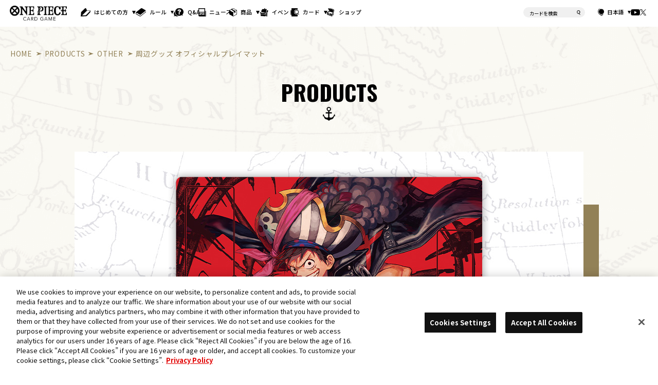

--- FILE ---
content_type: text/html; charset=UTF-8
request_url: https://onepiece-cardgame.com/products/other/playmat001.php
body_size: 40921
content:

<!doctype html>
<html lang="ja">
<head prefix="og: http://ogp.me/ns#">
<script type="text/javascript" src="https://cdn-apac.onetrust.com/consent/c422401a-e93c-429c-b4bb-bea38989526b/OtAutoBlock.js" ></script>
<script src="https://cdn-apac.onetrust.com/scripttemplates/otSDKStub.js"  type="text/javascript" charset="UTF-8" data-domain-script="c422401a-e93c-429c-b4bb-bea38989526b" ></script>
<script type="text/javascript">
function OptanonWrapper() { }
</script>
<!-- Google Tag Manager -->
<script>(function(w,d,s,l,i){w[l]=w[l]||[];w[l].push({'gtm.start':
new Date().getTime(),event:'gtm.js'});var f=d.getElementsByTagName(s)[0],
j=d.createElement(s),dl=l!='dataLayer'?'&l='+l:'';j.async=true;j.src=
'https://www.googletagmanager.com/gtm.js?id='+i+dl;f.parentNode.insertBefore(j,f);
})(window,document,'script','dataLayer','GTM-TCRQH7K');</script>
<!-- End Google Tag Manager -->
  <meta charset="utf-8">
  <title>周辺グッズ オフィシャルプレイマット − PRODUCTS｜ONE PIECEカードゲーム公式サイト｜ワンピース</title>
  <meta http-equiv="X-UA-Compatible" content="IE=edge">
  <meta name="viewport" content="width=device-width,initial-scale=1.0,maximum-scale=1.0">
  <meta name="format-detection" content="telephone=no">
  <meta name="keywords" content="ONE PIECE,ワンピ,ワンピース,ルフィ,ゾロ,ナミ,ウソップ,サンジ,チョッパー,ロビン,フランキー,ブルック,ジンベエ,カードゲーム,麦わら,バンダイ,尾田栄一郎,カードゲーム">
  <meta name="description" content="「ONE PIECE（ワンピース）カードゲーム」公式サイト。最新カード情報、新商品、イベントや大会のお知らせ、ルールやQ&Aなど、ワンピカードの情報満載！カードゲームの“新時代”へ、出航だ！！">
  <meta property="og:type" content="article">
  <meta property="og:title" content="周辺グッズ オフィシャルプレイマット − PRODUCTS｜ONE PIECEカードゲーム公式サイト｜ワンピース">
  <meta property="og:image" content="https://www.onepiece-cardgame.com/ogp.png">
  <meta property="og:url" content="https://www.onepiece-cardgame.com/products/other/playmat001.php">
  <meta property="og:site_name" content="ONE PIECEカードゲーム公式サイト｜ワンピース">
  <meta property="og:description" content="「ONE PIECE（ワンピース）カードゲーム」公式サイト。最新カード情報、新商品、イベントや大会のお知らせ、ルールやQ&Aなど、ワンピカードの情報満載！カードゲームの“新時代”へ、出航だ！！">
  <meta name="twitter:card" content="summary_large_image">
  <meta name="twitter:title" content="周辺グッズ オフィシャルプレイマット − PRODUCTS｜ONE PIECEカードゲーム公式サイト｜ワンピース">
  <meta name="twitter:description" content="「ONE PIECE（ワンピース）カードゲーム」公式サイト。最新カード情報、新商品、イベントや大会のお知らせ、ルールやQ&Aなど、ワンピカードの情報満載！カードゲームの“新時代”へ、出航だ！！">
  <meta name="twitter:image" content="https://www.onepiece-cardgame.com/ogp.png">
  <meta name="theme-color" content="#fff">
  <link rel="shortcut icon" type="image/png" href="https://www.onepiece-cardgame.com/favicon.ico">
  <link rel="apple-touch-icon" href="https://www.onepiece-cardgame.com/webclip.png">
  <link href="https://www.onepiece-cardgame.com/favicon.ico" rel="shortcut icon">
  <link rel="alternate" hreflang="ja" href="https://www.onepiece-cardgame.com/">
  <link rel="alternate" hreflang="zh-Hans" href="https://www.onepiece-cardgame.cn">
  <link rel="alternate" hreflang="zh-HK" href="https://asia-tc.onepiece-cardgame.com/">
  <link rel="alternate" hreflang="zh-TW" href="https://asia-tc.onepiece-cardgame.com/">
  <link rel="alternate" hreflang="th" href="https://asia-th.onepiece-cardgame.com/">
  <link rel="alternate" hreflang="ko" href="https://onepiece-cardgame.kr/">
  <link rel="alternate" hreflang="en-sg" href="https://asia-en.onepiece-cardgame.com/">
  <link rel="alternate" hreflang="en-my" href="https://asia-en.onepiece-cardgame.com/">
  <link rel="alternate" hreflang="en-id" href="https://asia-en.onepiece-cardgame.com/">
  <link rel="alternate" hreflang="en-ph" href="https://asia-en.onepiece-cardgame.com/">
  <link rel="alternate" hreflang="en-us" href="https://en.onepiece-cardgame.com/">
  <link rel="alternate" hreflang="en-aw" href="https://en.onepiece-cardgame.com/">
  <link rel="alternate" hreflang="en-vi" href="https://en.onepiece-cardgame.com/">
  <link rel="alternate" hreflang="en-ca" href="https://en.onepiece-cardgame.com/">
  <link rel="alternate" hreflang="en-cw" href="https://en.onepiece-cardgame.com/">
  <link rel="alternate" hreflang="en-gl" href="https://en.onepiece-cardgame.com/">
  <link rel="alternate" hreflang="en-do" href="https://en.onepiece-cardgame.com/">
  <link rel="alternate" hreflang="en-bm" href="https://en.onepiece-cardgame.com/">
  <link rel="alternate" hreflang="en-pr" href="https://en.onepiece-cardgame.com/">
  <link rel="alternate" hreflang="en-mq" href="https://en.onepiece-cardgame.com/">
  <link rel="alternate" hreflang="en-sv" href="https://en.onepiece-cardgame.com/">
  <link rel="alternate" hreflang="en-bo" href="https://en.onepiece-cardgame.com/">
  <link rel="alternate" hreflang="en-au" href="https://en.onepiece-cardgame.com/">
  <link rel="alternate" hreflang="en-gu" href="https://en.onepiece-cardgame.com/">
  <link rel="alternate" hreflang="en-as" href="https://en.onepiece-cardgame.com/">
  <link rel="alternate" hreflang="en-ws" href="https://en.onepiece-cardgame.com/">
  <link rel="alternate" hreflang="en-sb" href="https://en.onepiece-cardgame.com/">
  <link rel="alternate" hreflang="en-sb" href="https://en.onepiece-cardgame.com/">
  <link rel="alternate" hreflang="en-tv" href="https://en.onepiece-cardgame.com/">
  <link rel="alternate" hreflang="en-to" href="https://en.onepiece-cardgame.com/">
  <link rel="alternate" hreflang="en-nr" href="https://en.onepiece-cardgame.com/">
  <link rel="alternate" hreflang="en-nz" href="https://en.onepiece-cardgame.com/">
  <link rel="alternate" hreflang="en-vu" href="https://en.onepiece-cardgame.com/">
  <link rel="alternate" hreflang="en-pw" href="https://en.onepiece-cardgame.com/">
  <link rel="alternate" hreflang="en-mh" href="https://en.onepiece-cardgame.com/">
  <link rel="alternate" hreflang="en-ag" href="https://en.onepiece-cardgame.com/">
  <link rel="alternate" hreflang="en-uy" href="https://en.onepiece-cardgame.com/">
  <link rel="alternate" hreflang="en-ec" href="https://en.onepiece-cardgame.com/">
  <link rel="alternate" hreflang="en-gy" href="https://en.onepiece-cardgame.com/">
  <link rel="alternate" hreflang="en-cu" href="https://en.onepiece-cardgame.com/">
  <link rel="alternate" hreflang="en-gt" href="https://en.onepiece-cardgame.com/">
  <link rel="alternate" hreflang="en-cr" href="https://en.onepiece-cardgame.com/">
  <link rel="alternate" hreflang="en-co" href="https://en.onepiece-cardgame.com/">
  <link rel="alternate" hreflang="en-jm" href="https://en.onepiece-cardgame.com/">
  <link rel="alternate" hreflang="en-sr" href="https://en.onepiece-cardgame.com/">
  <link rel="alternate" hreflang="en-vc" href="https://en.onepiece-cardgame.com/">
  <link rel="alternate" hreflang="en-kn" href="https://en.onepiece-cardgame.com/">
  <link rel="alternate" hreflang="en-lc" href="https://en.onepiece-cardgame.com/">
  <link rel="alternate" hreflang="en-cl" href="https://en.onepiece-cardgame.com/">
  <link rel="alternate" hreflang="en-dm" href="https://en.onepiece-cardgame.com/">
  <link rel="alternate" hreflang="en-tt" href="https://en.onepiece-cardgame.com/">
  <link rel="alternate" hreflang="en-ni" href="https://en.onepiece-cardgame.com/">
  <link rel="alternate" hreflang="en-pa" href="https://en.onepiece-cardgame.com/">
  <link rel="alternate" hreflang="en-bs" href="https://en.onepiece-cardgame.com/">
  <link rel="alternate" hreflang="en-bb" href="https://en.onepiece-cardgame.com/">
  <link rel="alternate" hreflang="en-br" href="https://en.onepiece-cardgame.com/">
  <link rel="alternate" hreflang="en-ve" href="https://en.onepiece-cardgame.com/">
  <link rel="alternate" hreflang="en-bz" href="https://en.onepiece-cardgame.com/">
  <link rel="alternate" hreflang="en-pe" href="https://en.onepiece-cardgame.com/">
  <link rel="alternate" hreflang="en-hn" href="https://en.onepiece-cardgame.com/">
  <link rel="alternate" hreflang="en-mx" href="https://en.onepiece-cardgame.com/">
  <link rel="alternate" hreflang="en-ar" href="https://en.onepiece-cardgame.com/">
  <link rel="alternate" hreflang="fr" href="https://fr.onepiece-cardgame.com/">
  <link rel="alternate" hreflang="fr-be" href="https://fr.onepiece-cardgame.com/">
  <link rel="alternate" hreflang="fr-ch" href="https://fr.onepiece-cardgame.com/">
  <link rel="alternate" hreflang="en-is" href="https://en.onepiece-cardgame.com/">
  <link rel="alternate" hreflang="en-ie" href="https://en.onepiece-cardgame.com/">
  <link rel="alternate" hreflang="en-al" href="https://en.onepiece-cardgame.com/">
  <link rel="alternate" hreflang="en-ad" href="https://en.onepiece-cardgame.com/">
  <link rel="alternate" hreflang="en-gb" href="https://en.onepiece-cardgame.com/">
  <link rel="alternate" hreflang="en-it" href="https://en.onepiece-cardgame.com/">
  <link rel="alternate" hreflang="en-ua" href="https://en.onepiece-cardgame.com/">
  <link rel="alternate" hreflang="en-at" href="https://en.onepiece-cardgame.com/">
  <link rel="alternate" hreflang="en-nl" href="https://en.onepiece-cardgame.com/">
  <link rel="alternate" hreflang="en-mk" href="https://en.onepiece-cardgame.com/">
  <link rel="alternate" hreflang="en-hr" href="https://en.onepiece-cardgame.com/">
  <link rel="alternate" hreflang="en-sm" href="https://en.onepiece-cardgame.com/">
  <link rel="alternate" hreflang="en-gi" href="https://en.onepiece-cardgame.com/">
  <link rel="alternate" hreflang="en-se" href="https://en.onepiece-cardgame.com/">
  <link rel="alternate" hreflang="en-es" href="https://en.onepiece-cardgame.com/">
  <link rel="alternate" hreflang="en-sk" href="https://en.onepiece-cardgame.com/">
  <link rel="alternate" hreflang="en-si" href="https://en.onepiece-cardgame.com/">
  <link rel="alternate" hreflang="en-rs" href="https://en.onepiece-cardgame.com/">
  <link rel="alternate" hreflang="en-dk" href="https://en.onepiece-cardgame.com/">
  <link rel="alternate" hreflang="en-de" href="https://en.onepiece-cardgame.com/">
  <link rel="alternate" hreflang="en-no" href="https://en.onepiece-cardgame.com/">
  <link rel="alternate" hreflang="en-va" href="https://en.onepiece-cardgame.com/">
  <link rel="alternate" hreflang="en-hu" href="https://en.onepiece-cardgame.com/">
  <link rel="alternate" hreflang="en-fi" href="https://en.onepiece-cardgame.com/">
  <link rel="alternate" hreflang="en-fo" href="https://en.onepiece-cardgame.com/">
  <link rel="alternate" hreflang="en-gf" href="https://en.onepiece-cardgame.com/">
  <link rel="alternate" hreflang="en-bg" href="https://en.onepiece-cardgame.com/">
  <link rel="alternate" hreflang="en-by" href="https://en.onepiece-cardgame.com/">
  <link rel="alternate" hreflang="en-pl" href="https://en.onepiece-cardgame.com/">
  <link rel="alternate" hreflang="en-ba" href="https://en.onepiece-cardgame.com/">
  <link rel="alternate" hreflang="en-mt" href="https://en.onepiece-cardgame.com/">
  <link rel="alternate" hreflang="en-mc" href="https://en.onepiece-cardgame.com/">
  <link rel="alternate" hreflang="en-md" href="https://en.onepiece-cardgame.com/">
  <link rel="alternate" hreflang="en-me" href="https://en.onepiece-cardgame.com/">
  <link rel="alternate" hreflang="en-lv" href="https://en.onepiece-cardgame.com/">
  <link rel="alternate" hreflang="en-lt" href="https://en.onepiece-cardgame.com/">
  <link rel="alternate" hreflang="en-ro" href="https://en.onepiece-cardgame.com/">
  <link rel="alternate" hreflang="en-lu" href="https://en.onepiece-cardgame.com/">
  <link rel="alternate" hreflang="en-ru" href="https://en.onepiece-cardgame.com/">
  <link rel="alternate" hreflang="en-gr" href="https://en.onepiece-cardgame.com/">
  <link rel="alternate" hreflang="en-pt" href="https://en.onepiece-cardgame.com/">
  <link rel="stylesheet" href="/renewal/css/lib/jquery.fancybox.min.css">
  <link rel="stylesheet" href="/css/layout.css?260109">
  <script src="/renewal/js/lib/jquery.min.js?v=3.7.1"></script>
  <script src="/js/lib/jquery.easing.1.4.min.js"></script>
  <script src="/renewal/js/lib/jquery.fancybox.min.js"></script>
  <script src="/renewal/js/lib/lazyload.min.js"></script>
  <script src="/js/common_re.js?260109"></script>
  <link rel="stylesheet" href="/css/layout_jp_re.css?260109">
  <script src="/renewal/js/common.js?260109"></script>
  <link rel="stylesheet" href="/renewal/css/common_overwrite.css?260109">
  <link rel="stylesheet" href="/renewal/css/footer_chatbot.css?260109">
  <link rel="stylesheet" href="../../css/slick.css?260109">
  <link rel="stylesheet" href="/css/products.css?260109">
  <script src="../../js/modal.js?260109"></script>
  <script src="https://www.youtube.com/iframe_api"></script>
</head>

<body id="products">
<!-- Google Tag Manager (noscript) -->
<noscript><iframe src="https://www.googletagmanager.com/ns.html?id=GTM-TCRQH7K"
height="0" width="0" style="display:none;visibility:hidden"></iframe></noscript>
<!-- End Google Tag Manager (noscript) -->
<header class="headerCol js-header">
    <h1 class="logo"><a href="/"><img src="/renewal/images/common/logo_op.png" alt="ONE PIECE CARD GAME"></a></h1>
    <div id="headerSpBtnCol">
      <button class="headerSpBtn js_btnGnMenu" aria-label="メニュー"></button>
    </div>
    <div class="headerColInner">
      <div class="headerColInnerWrap">
        <div class="spMenuLogo">
          <a href="/"><img src="/renewal/images/common/logo_op.png" alt="ONE PIECE CARD GAME"></a>
        </div> 
        <nav class="gnaviCol">
  <ul class="navList">
    <li class="navListItem">
      <button class="navLink navForBeginners js-buttonMenu">はじめての方</button>
      <div class="menuCol">
        <button class="menuColTit js-buttonMenu"><span class="menuColTitIcon forBeginners"></span>はじめての方</button>
        <ul class="menuColList">
          <li class="menuColListItem">
            <a class="menuColListLink" href="/beginners/">
              <span class="menuColListLinkTit">ここからはじめよう</span>
              <span class="menuColListLinkTxt">ワンピカードを知りたい</span>
            </a>
          </li>
          <li class="menuColListItem">
            <a class="menuColListLink" href="/beginners/how-to-play.php">
              <span class="menuColListLinkTit">遊んでみよう</span>
              <span class="menuColListLinkTxt">ルールを覚えて遊ぼう</span>
            </a>
          </li>
        </ul>
      </div>
    </li>

    <li class="navListItem">
      <button class="navLink navRules js-buttonMenu">ルール</button>
      <div class="menuCol">
        <button class="menuColTit js-buttonMenu"><span class="menuColTitIcon rules"></span>ルール</button>
        <ul class="menuColList">
          <li class="menuColListItem">
            <a class="menuColListLink" href="/rules/">
              <span class="menuColListLinkTit">ルール</span>
              <span class="menuColListLinkTxt">ルールや関連する重要なお知らせ</span>
            </a>
          </li>
          <li class="menuColListItem">
            <a class="menuColListLink" href="/play-guide/">
              <span class="menuColListLinkTit">プレイガイド</span>
              <span class="menuColListLinkTxt">ゲームをプレイする時に隣に置いておこう！</span>
            </a>
          </li>
        </ul>
      </div>
    </li>

    <li class="navListItem"><a href="/rules/qa.php" class="navLink navQa">Q&A</a></li>
    <li class="navListItem"><a href="/topics/" class="navLink navNews">ニュース</a></li>

    <li class="navListItem">
      <button class="navLink navProducts js-buttonMenu">商品</button>
      <div class="menuCol">
        <button class="menuColTit js-buttonMenu"><span class="menuColTitIcon products"></span>商品</button>
        <ul class="menuColList">
          <li class="menuColListItem">
            <a class="menuColListLink" href="/products/">
              <span class="menuColListLinkTit">すべての商品</span>
            </a>
          </li>
          <li class="menuColListItem">
            <a class="menuColListLink" href="/products/?tags=decks">
              <span class="menuColListLinkTit">スタートデッキ</span>
              <span class="menuColListLinkTxt">すぐに遊べる。<br class="sp">必要なものがセットになった商品</span>
            </a>
          </li>
          <li class="menuColListItem">
            <a class="menuColListLink" href="/products/?tags=boosters">
              <span class="menuColListLinkTit">ブースターパック</span>
              <span class="menuColListLinkTxt">強力な1枚を手に入れよう。<br class="sp">コレクションやデッキの強化に</span>
            </a>
          </li>
          <li class="menuColListItem">
            <a class="menuColListLink" href="/products/?tags=other">
              <span class="menuColListLinkTit">その他</span>
              <span class="menuColListLinkTxt">ワンピカードはTCGグッズも勢ぞろい</span>
            </a>
          </li>
        </ul>
      </div>
    </li>

    <li class="navListItem">
      <a href="/events/" class="navLink navEvents">イベント</a>
          </li>

    <li class="navListItem">
      <button class="navLink navCardlist js-buttonMenu">カード</button>
      <div class="menuCol">
        <button class="menuColTit js-buttonMenu"><span class="menuColTitIcon cardlist"></span>カード</button>
        <ul class="menuColList">
          <li class="menuColListItem">
            <a class="menuColListLink" href="/cardlist/">
              <span class="menuColListLinkTit">カード検索</span>
            </a>
          </li>
          <li class="menuColListItem">
            <a class="menuColListLink" href="/feature/deck/">
              <span class="menuColListLinkTit">おすすめデッキ紹介</span>
            </a>
          </li>
        </ul>
      </div>
    </li>

    <li class="navListItem"><a href="https://sec.carddass.com/club/entry_shoplists/onepiece-cardgame/5" target="_blank" rel="noopener" class="navLink navStorelist">ショップ</a></li>
  </ul>
</nav>
        <div class="gnSearchCol">
          <form action="/cardlist/" method="post" class="gnSearchForm">
            <input type="hidden" name="search" value="true">
            <input class="gnfreewords" type="text" name="freewords" placeholder="カードを検索">
            <input class="gnClearBtn" type="button" value="×">
            <input class="gnSubmitSearch" type="submit" value="SEARCH">
          </form>
        </div>

        <div class="gnBottomCol">
          <div class="languageCol">
  <button class="languageColBtn">日本語</button>
  <div class="languageList js-scroll-wrapper">
    <div class="languageListWrapper">
      <ul class="languageListContent js-scroll-content">
        <li class="languageListItem current"><a href="/" class="languageListLink">日本語<span>日本語</span></a></li>
        <li class="languageListItem"><a href="https://www.onepiece-cardgame.cn/" class="languageListLink cn">简体中文<span>簡体字中国語</span></a></li>
        <li class="languageListItem"><a href="https://asia-tc.onepiece-cardgame.com/" class="languageListLink tc">繁體中文<span>繁体字中国語</span></a></li>
        <li class="languageListItem"><a href="https://asia-th.onepiece-cardgame.com/" class="languageListLink th">ไทย<span>タイ語</span></a></li>
        <li class="languageListItem"><a href="https://onepiece-cardgame.kr/" class="languageListLink ko">한국어<span>韓国語</span></a></li>
        <li class="languageListItem"><a href="https://asia-en.onepiece-cardgame.com/" class="languageListLink">English(Asia)<span>英語(アジア)</span></a></li>
        <li class="languageListItem"><a href="https://en.onepiece-cardgame.com/" class="languageListLink">English(US/Europe/LatAm/Oceania)<span>英語(北米/欧州/ラテンアメリカ/オセアニア)</span></a></li>
        <li class="languageListItem"><a href="https://fr.onepiece-cardgame.com/" class="languageListLink">Français<span>フランス語</span></a></li>
      </ul>
    </div>
    <div class="scroll-bar">
      <div class="scroll-thumb js-scroll-thumb"></div>
    </div>
  </div>
</div>
          <div class="socialMediaCol">
  <ul class="socialMediaList">
    <li class="socialMediaListItem youtube"><a href="https://www.youtube.com/channel/UCMhxrrst-3oDFY2oWJGd29Q" target="_blank" rel="noopener" class="socialMediaListLink"><img src="/renewal/images/common/ico_youtube.png" alt="公式Youtubeアカウント"></a></li>
    <li class="socialMediaListItem twitter"><a href="https://twitter.com/ONEPIECE_tcg" target="_blank" rel="noopener" class="socialMediaListLink"><img src="/renewal/images/common/ico_x.png" alt="公式Xアカウント"></a></li>
  </ul>
</div>
        </div>
      </div>
    </div>
  </header>  <ul class="breadcrumbList">
    <li><a href="/">HOME</a></li>
    <li><a href="/products/">PRODUCTS</a></li>
    <li><a href="/products/?tags=other">OTHER</a></li>
    <li>周辺グッズ オフィシャルプレイマット</li>
  </ul>
  <main class="mainCol">
    <article>
      <h2 class="categoryTitle">PRODUCTS</h2>
      <div class="productsSlider">
        <ul class="productsMainSlider">
          <li><p><img src="../../images/products/other/playmat001/mv_01.jpg?v3" alt="オフィシャルプレイマット"></p></li>
        </ul>
        <ul class="productsNavSlider">
          <li><p><img src="../../images/products/other/playmat001/mv_01.jpg?v3" alt="オフィシャルプレイマット"></p></li>
        </ul>
      </div>

      <div class="pageTitCol">
        <div class="pageTitInner">
          <h3 class="pageTit"><span>周辺グッズ</span>オフィシャルプレイマット</h3>
          <div class="pageTitInfoCol"><span class="pageTitCategory"><a href="../../products/?tags=other">OTHER</a></span></div>
        </div>
      </div>
      <div class="contentsWrap">
        <div class="topCatchphrase">
          待望のオフィシャルプレイマットが登場！<br>
          モンキー・D・ルフィのイラストを用いた大迫力のデザインで商品化。
        </div>

        <section class="contentsLCol">
          <div class="prodStatusCol">
            <div class="prodStatusBox">
              <h4 class="prodStatusTit">商品名</h4>
              <div class="prodStatusContents">オフィシャルプレイマット</div>
            </div>
            <div class="prodStatusBox">
              <h4 class="prodStatusTit">発売日</h4>
              <div class="prodStatusContents">2023.04.29(土)</div>
            </div>
            <div class="prodStatusBox">
              <h4 class="prodStatusTit">メーカー希望小売価格</h4>
              <div class="prodStatusContents">3,850円(税込)</div>
            </div>
            <div class="prodStatusBox">
              <h4 class="prodStatusTit">内容</h4>
              <div class="prodStatusContents">全1種：1セット1枚入り</div>
            </div>
          </div>
          <div class="commonNoticeBox mtM">
            <ul class="commonNoticeList">
              <li>※写真と実際の商品は多少異なる場合があります。</li>
              <li>※商品の仕様は変更になる場合があります。</li>
            </ul>
          </div>
        </section>

        <div class="mtL">
          <a class="commonBtn mtM" href="https://sec.carddass.com/club/entry_shoplists/onepiece-cardgame/5" target="_blank" rel="noopener"><span>取り扱い店舗</span></a>
        </div>

      </div>
    </article>

    <div class="pageFooterCol">
      <aside class="connectionCol">
        <h6 class="connectionTit">関連ページ</h6>
        <ul class="connectionPageListCol">
          <li><a href="../decks/st08.php">
            <div class="connectionPageImg"><img src="/images/products/decks/st08/img_thumbnail.png" alt="スタートデッキ Side ルフィ【ST-08】"></div>
            <div class="connectionPageTxt"><span class="js_connectionPageTxt">スタートデッキ<br>Side ルフィ【ST-08】</span></div>
          </a></li>
          <li><a href="../decks/st09.php">
            <div class="connectionPageImg"><img src="/images/products/decks/st09/img_thumbnail.png" alt="スタートデッキ Side ヤマト【ST-09】"></div>
            <div class="connectionPageTxt"><span class="js_connectionPageTxt">スタートデッキ<br>Side ヤマト【ST-09】</span></div>
          </a></li>
          <li><a href="../other/sleeve003.php">
            <div class="connectionPageImg"><img src="/images/products/other/sleeve003/img_thumbnail.png" alt="オフィシャルカードスリーブ 3"></div>
            <div class="connectionPageTxt"><span class="js_connectionPageTxt">オフィシャルカードスリーブ 3</span></div>
          </a></li>
          <li><a href="../other/storage002.php">
            <div class="connectionPageImg"><img src="/images/products/other/storage002/img_thumbnail.png" alt="オフィシャルストレージボックス"></div>
            <div class="connectionPageTxt"><span class="js_connectionPageTxt">オフィシャル<br class="sp">ストレージボックス</span></div>
          </a></li>
        </ul>
      </aside>
    </div>
    <a class="pageFooterBackBtn" href="/products/"><span>PRODUCTSへ戻る</span></a>
  </main>

<footer class="footerCol">
    <div class="footerBnrCol">
      <ul class="footerBnrColList">
  <li class="footerBnrColListItem"><a href="https://bandainamco-am.co.jp/official_shop/onepiece-cardgame/" target="_blank" rel="noopener" class="footerBnrColListLink"><img class="lazy" src="/renewal/images/top/img_thumbnail.png" data-src="/renewal/images/common/footerbnr/bnr_official-shop.jpg" alt="ONE PIECEカードゲーム 公式ショップ"></a></li>
  <li class="footerBnrColListItem"><a href="/onepiececardgame-club/" target="_blank" rel="noopener" class="footerBnrColListLink"><img class="lazy" src="/renewal/images/top/img_thumbnail.png" data-src="/renewal/images/common/footerbnr/bnr_opcardclub.jpg" alt="ワンピカードの会"></a></li>
  <li class="footerBnrColListItem"><a href="https://app.onepiece-cardgame.com/jp/" target="_blank" rel="noopener" class="footerBnrColListLink"><img class="lazy" src="/renewal/images/top/img_thumbnail.png" data-src="/renewal/images/common/footerbnr/bnr_teaching-app.jpg" alt="ONE PIECEカードゲーム ティーチングアプリ"></a></li>
  <li class="footerBnrColListItem"><a href="https://bandaicardgames-metaverselobby.com/" target="_blank" rel="noopener" class="footerBnrColListLink"><img class="lazy" src="/renewal/images/top/img_thumbnail.png" data-src="/renewal/images/common/footerbnr/bnr_metaverselobby.jpg" alt="BANDAI CARD GAMES Metaverse Lobby"></a></li>
</ul>    </div>

    <div class="footerIllust fadein">
      <div class="footerIllustItem footerIllustChara">
        <picture>
          <source media="(min-width: 1000.1px)" srcset="/renewal/images/common/pc/footer_illust_chara.webp">
          <img src="/renewal/images/common/sp/footer_illust_chara.webp" alt="">
        </picture>
      </div>
      <div class="footerIllustItem footerIllustTxt">
        <div class="catch">
          <picture>
            <source media="(min-width: 1000.1px)" srcset="/renewal/images/common/pc/footer_illust_txt.webp">
            <img src="/renewal/images/common/sp/footer_illust_txt.webp" alt="">
          </picture>
        </div>
        <div class="logo">
          <picture>
            <source media="(min-width: 1000.1px)" srcset="/renewal/images/common/pc/footer_illust_logo.webp">
            <img src="/renewal/images/common/sp/footer_illust_logo.webp" alt="">
          </picture>
        </div>
      </div>
      <div class="footerIllustItem footerIllustCard">
        <div class="footerIllustCardItem inItem">
          <picture>
            <source media="(min-width: 1000.1px)" srcset="/renewal/images/common/pc/footer_illust_card.webp">
            <img src="/renewal/images/common/sp/footer_illust_card.webp" alt="">
          </picture>   
        </div>
        <ul class="footerIllustCardItem showItem">
          <li class="cardItem card01"><img src="/renewal/images/common/pc/footer_illust_card01.png" alt=""></li>
          <li class="cardItem card02"><img src="/renewal/images/common/pc/footer_illust_card02.png" alt=""></li>
          <li class="cardItem card03"><img src="/renewal/images/common/pc/footer_illust_card03.png" alt=""></li>
        </ul>
      </div>
      <div class="footerIllustItem footerIllustBg">
        <div class="footerIllustBgItem showItem"></div>
      </div>
      <div class="autoBtnCol">
        <button class="autoBtn js-bgAnimeBtn">
          <img class="autoIcon stop" src="/renewal/images/common/ico-stop_white.png" alt="アニメーションを停止">
          <img class="autoIcon play" src="/renewal/images/common/ico-play_white.png" alt="アニメーションを再生">
        </button>
      </div>
    </div>

    <div class="footerColInner">
      <div class="socialMediaCol">
  <ul class="socialMediaList">
    <li class="socialMediaListItem youtube"><a href="https://www.youtube.com/channel/UCMhxrrst-3oDFY2oWJGd29Q" target="_blank" rel="noopener" class="socialMediaListLink"><img src="/renewal/images/common/ico_youtube.png" alt="公式Youtubeアカウント"></a></li>
    <li class="socialMediaListItem twitter"><a href="https://twitter.com/ONEPIECE_tcg" target="_blank" rel="noopener" class="socialMediaListLink"><img src="/renewal/images/common/ico_x.png" alt="公式Xアカウント"></a></li>
  </ul>
</div>

      <div class="languageCol">
  <button class="languageColBtn">日本語</button>
  <div class="languageList js-scroll-wrapper">
    <div class="languageListWrapper">
      <ul class="languageListContent js-scroll-content">
        <li class="languageListItem current"><a href="/" class="languageListLink">日本語<span>日本語</span></a></li>
        <li class="languageListItem"><a href="https://www.onepiece-cardgame.cn/" class="languageListLink cn">简体中文<span>簡体字中国語</span></a></li>
        <li class="languageListItem"><a href="https://asia-tc.onepiece-cardgame.com/" class="languageListLink tc">繁體中文<span>繁体字中国語</span></a></li>
        <li class="languageListItem"><a href="https://asia-th.onepiece-cardgame.com/" class="languageListLink th">ไทย<span>タイ語</span></a></li>
        <li class="languageListItem"><a href="https://onepiece-cardgame.kr/" class="languageListLink ko">한국어<span>韓国語</span></a></li>
        <li class="languageListItem"><a href="https://asia-en.onepiece-cardgame.com/" class="languageListLink">English(Asia)<span>英語(アジア)</span></a></li>
        <li class="languageListItem"><a href="https://en.onepiece-cardgame.com/" class="languageListLink">English(US/Europe/LatAm/Oceania)<span>英語(北米/欧州/ラテンアメリカ/オセアニア)</span></a></li>
        <li class="languageListItem"><a href="https://fr.onepiece-cardgame.com/" class="languageListLink">Français<span>フランス語</span></a></li>
      </ul>
    </div>
    <div class="scroll-bar">
      <div class="scroll-thumb js-scroll-thumb"></div>
    </div>
  </div>
</div>
      <nav class="gnaviCol">
  <ul class="navList">
    <li class="navListItem">
      <button class="navLink navForBeginners js-buttonMenu">はじめての方</button>
      <div class="menuCol">
        <button class="menuColTit js-buttonMenu"><span class="menuColTitIcon forBeginners"></span>はじめての方</button>
        <ul class="menuColList">
          <li class="menuColListItem">
            <a class="menuColListLink" href="/beginners/">
              <span class="menuColListLinkTit">ここからはじめよう</span>
              <span class="menuColListLinkTxt">ワンピカードを知りたい</span>
            </a>
          </li>
          <li class="menuColListItem">
            <a class="menuColListLink" href="/beginners/how-to-play.php">
              <span class="menuColListLinkTit">遊んでみよう</span>
              <span class="menuColListLinkTxt">ルールを覚えて遊ぼう</span>
            </a>
          </li>
        </ul>
      </div>
    </li>

    <li class="navListItem">
      <button class="navLink navRules js-buttonMenu">ルール</button>
      <div class="menuCol">
        <button class="menuColTit js-buttonMenu"><span class="menuColTitIcon rules"></span>ルール</button>
        <ul class="menuColList">
          <li class="menuColListItem">
            <a class="menuColListLink" href="/rules/">
              <span class="menuColListLinkTit">ルール</span>
              <span class="menuColListLinkTxt">ルールや関連する重要なお知らせ</span>
            </a>
          </li>
          <li class="menuColListItem">
            <a class="menuColListLink" href="/play-guide/">
              <span class="menuColListLinkTit">プレイガイド</span>
              <span class="menuColListLinkTxt">ゲームをプレイする時に隣に置いておこう！</span>
            </a>
          </li>
        </ul>
      </div>
    </li>

    <li class="navListItem"><a href="/rules/qa.php" class="navLink navQa">Q&A</a></li>
    <li class="navListItem"><a href="/topics/" class="navLink navNews">ニュース</a></li>

    <li class="navListItem">
      <button class="navLink navProducts js-buttonMenu">商品</button>
      <div class="menuCol">
        <button class="menuColTit js-buttonMenu"><span class="menuColTitIcon products"></span>商品</button>
        <ul class="menuColList">
          <li class="menuColListItem">
            <a class="menuColListLink" href="/products/">
              <span class="menuColListLinkTit">すべての商品</span>
            </a>
          </li>
          <li class="menuColListItem">
            <a class="menuColListLink" href="/products/?tags=decks">
              <span class="menuColListLinkTit">スタートデッキ</span>
              <span class="menuColListLinkTxt">すぐに遊べる。<br class="sp">必要なものがセットになった商品</span>
            </a>
          </li>
          <li class="menuColListItem">
            <a class="menuColListLink" href="/products/?tags=boosters">
              <span class="menuColListLinkTit">ブースターパック</span>
              <span class="menuColListLinkTxt">強力な1枚を手に入れよう。<br class="sp">コレクションやデッキの強化に</span>
            </a>
          </li>
          <li class="menuColListItem">
            <a class="menuColListLink" href="/products/?tags=other">
              <span class="menuColListLinkTit">その他</span>
              <span class="menuColListLinkTxt">ワンピカードはTCGグッズも勢ぞろい</span>
            </a>
          </li>
        </ul>
      </div>
    </li>

    <li class="navListItem">
      <a href="/events/" class="navLink navEvents">イベント</a>
          </li>

    <li class="navListItem">
      <button class="navLink navCardlist js-buttonMenu">カード</button>
      <div class="menuCol">
        <button class="menuColTit js-buttonMenu"><span class="menuColTitIcon cardlist"></span>カード</button>
        <ul class="menuColList">
          <li class="menuColListItem">
            <a class="menuColListLink" href="/cardlist/">
              <span class="menuColListLinkTit">カード検索</span>
            </a>
          </li>
          <li class="menuColListItem">
            <a class="menuColListLink" href="/feature/deck/">
              <span class="menuColListLinkTit">おすすめデッキ紹介</span>
            </a>
          </li>
        </ul>
      </div>
    </li>

    <li class="navListItem"><a href="https://sec.carddass.com/club/entry_shoplists/onepiece-cardgame/5" target="_blank" rel="noopener" class="navLink navStorelist">ショップ</a></li>
  </ul>
</nav>
      <ul class="footerContactCol">
        <li class="footerContactColItem">
          <a href="https://sec.carddass.com/club/docs/qa/#h7" rel="noopener" target="_blank" class="footerContactColLink">推奨環境について</a>
        </li>
        <li class="footerContactColItem">
          <a href="https://sec.carddass.com/club/docs/contact/" rel="noopener" target="_blank" class="footerContactColLink">お問い合わせ</a>
        </li>
        <li class="footerContactColItem">
          <button id="ot-sdk-btn" class="ot-sdk-show-settings btnCookieSetting footerContactColLink">クッキー設定</button>
        </li>
        <li class="footerContactColItem">
          <a href="https://www.bandai.co.jp/site/privacy/" rel="noopener" target="_blank" class="footerContactColLink">プライバシーポリシー</a>
        </li>
        <li class="footerContactColItem">
          <a href="http://dcd.sc/bcg2" rel="noopener" target="_blank" class="footerContactColLink">プライバシーノーティス</a>
        </li>
        <li class="footerContactColItem">
          <a href="https://www.onepiece-cardgame.com/global/" rel="noopener" target="_blank" class="footerContactColLink">グローバルエントランス</a>
        </li>
      </ul>

      <a href="/" class="footerLogo"><img src="/renewal/images/common/logo_op_white.png" alt="ONE PIECE CARD GAME"></a>
      
      <div class="footerTxtCol">
        <div class="footerCopyCol">
          <small>&copy;尾田栄一郎／集英社 <br class="sp">&copy;尾田栄一郎／集英社・フジテレビ・東映アニメーション</small>
        </div>
        
        <div class="footerNoticeCol">
          <p class="txtCol">
            このwebサイトに記載されているすべての画像・テキスト・データの無断転用、転載をお断りします。<br>開発中につき、本サイトで使用している画像と実際の商品とは異なる場合があります。
          </p>
          <ul class="noticeList">
            <li class="noticeListItem">※AppleとAppleのロゴは、米国およびその他の国で登録されたApple Inc.の商標です。</li>
            <li class="noticeListItem">※Google Play および Google Play ロゴは、Google LLC の商標です。</li>
          </ul>
        </div>
      </div>

      <div class="btnJob"><a href="https://js03.jposting.net/bandai/u/job.phtml#job_category8" rel="noopener" target="_blank" class="btnJobLink">キャリア採用</a></div>

      <div class="logoCol">
        <a href="https://www.carddass.com/bcg/jp/" target="_blank" rel="noopener" class="logoColLink bcg"><img src="/renewal/images/common/logo_bcg.png" alt="BANDAI CARD GAMES"></a>
        <a href="https://lp.bandai-tcg-plus.com/" target="_blank" rel="noopener" class="logoColLink tcg-plus"><img src="/renewal/images/common/logo_tcg_plus.png" alt="BANDAI TCG+"></a>
        <a href="https://bandaicardgames-metaverselobby.com/" target="_blank" rel="noopener" class="logoColLink metaverse-lobby"><img src="/renewal/images/common/logo_metaverselobby.png" alt="Metaverse Lobby"></a>
        <a href="https://www.bandai.co.jp/" target="_blank" rel="noopener" class="logoColLink bandai"><img src="/renewal/images/common/logo_bandai.png" alt="BANDAI"></a>
        <a href="https://www.bandainamco.co.jp/group/" target="_blank" rel="noopener" class="logoColLink bandai_namco"><img src="/renewal/images/common/logo_bandai_namco.png" alt="BANDAI NAMCO"></a>
      </div>

    </div>
  </footer><script src="/js/slick.min.js"></script>
  <script src="/js/products.js?260109"></script>
</body>
</html>

--- FILE ---
content_type: text/css
request_url: https://onepiece-cardgame.com/css/layout.css?260109
body_size: 55684
content:
@import url("https://fonts.googleapis.com/css2?family=Noto+Sans+JP:wght@300;400;500;700;900&display=swap");@import url("https://fonts.googleapis.com/css2?family=Oswald:wght@300;400;500;600;700&display=swap");@import url("https://fonts.googleapis.com/css2?family=Noto+Sans+SC:wght@300;400;500;700;900&display=swap");@import url("https://fonts.googleapis.com/css2?family=Noto+Sans+Thai:wght@300;400;500;700;900&display=swap");body,div,dl,dt,dd,ul,ol,li,h1,h2,h3,h4,h5,h6,pre,form,fieldset,input,textarea,button,p,blockquote,th,td{margin:0;padding:0}img{vertical-align:top;border:0}a img{border:0}table{border-collapse:collapse;border-spacing:0}fieldset,img{border:0}address,caption,cite,code,dfn,em,strong,th,var{font-style:normal;font-weight:normal}ol,ul{list-style:none}caption,th{text-align:left}h1,h2,h3,h4,h5,h6{font-size:100%;font-weight:normal}abbr,acronym{border:0}html{box-sizing:border-box}article,aside,details,figcaption,figure,footer,header,hgroup,menu,nav,section{display:block}*{box-sizing:border-box;min-width:0;min-height:0}a{text-decoration:none;outline:none}a:focus,*:focus{outline:none}img{vertical-align:top;line-height:0;font-size:0}*{font-family:"Noto Sans JP",YuGothic,-apple-system,sans-serif;font-weight:300;font-style:normal;position:static}* ::-moz-selection{background:#afa384;color:#FFFFFF}* ::selection{background:#afa384;color:#FFFFFF}@media (min-width: 1000.1px){.pc{display:block !important}.sp{display:none !important}.pcInline{display:inline !important}.spInline{display:none !important}}@media (max-width: 1000px){.pc{display:none !important}.sp{display:block !important}.pcInline{display:none !important}.spInline{display:inline !important}}:root{--z-main:-1;--z-pageTitCol:0;--z-pageTitInner:1;--z-header:500}@media (max-width: 1000px){img{width:100%}}html{position:relative;width:100%;overflow-x:auto;background:#FFFFFF;color:#000000;padding-top:13.33333vw;font-size:3.73333vw;line-height:1.4}html::before{content:"";position:fixed;background:url("../images/common/sp/bg.jpg") top center no-repeat;background-size:cover;width:100%;height:100%;z-index:var(--z-main)}@media (min-width: 1000.1px){html::before{background:url("../images/common/pc/bg.jpg") top center no-repeat;background-size:cover}}@media (min-width: 1000.1px){html{padding-top:90px;font-size:16px;line-height:1.5}html::before{background:url("../images/common/pc/bg.jpg") top center no-repeat;background-size:cover}}.mtNone{margin-top:0 !important}.mtXXS{margin-top:.93333vw !important}@media (min-width: 1000.1px){.mtXXS{margin-top:5px !important}}.mtXS{margin-top:1.33333vw !important}@media (min-width: 1000.1px){.mtXS{margin-top:10px !important}}.mtS{margin-top:2.66667vw !important}@media (min-width: 1000.1px){.mtS{margin-top:15px !important}}.mtM{margin-top:5.33333vw !important}@media (min-width: 1000.1px){.mtM{margin-top:30px !important}}.mtL{margin-top:8vw !important}@media (min-width: 1000.1px){.mtL{margin-top:45px !important}}.mtXL{margin-top:10.66667vw !important}@media (min-width: 1000.1px){.mtXL{margin-top:60px !important}}.mtXXL{margin-top:13.33333vw !important}@media (min-width: 1000.1px){.mtXXL{margin-top:80px !important}}.ptNone{padding-top:0 !important}.ptXXS{padding-top:.93333vw !important}@media (min-width: 1000.1px){.ptXXS{padding-top:5px !important}}.ptXS{padding-top:1.33333vw !important}@media (min-width: 1000.1px){.ptXS{padding-top:10px !important}}.ptS{padding-top:2.66667vw !important}@media (min-width: 1000.1px){.ptS{padding-top:15px !important}}.ptM{padding-top:5.33333vw !important}@media (min-width: 1000.1px){.ptM{padding-top:30px !important}}.ptL{padding-top:8vw !important}@media (min-width: 1000.1px){.ptL{padding-top:45px !important}}.ptXL{padding-top:10.66667vw !important}@media (min-width: 1000.1px){.ptXL{padding-top:60px !important}}.ptXXL{padding-top:13.33333vw !important}@media (min-width: 1000.1px){.ptXXL{padding-top:80px !important}}.mbNone{margin-bottom:0 !important}.mbXXS{margin-bottom:.93333vw !important}@media (min-width: 1000.1px){.mbXXS{margin-bottom:5px !important}}.mbXS{margin-bottom:1.33333vw !important}@media (min-width: 1000.1px){.mbXS{margin-bottom:10px !important}}.mbS{margin-bottom:2.66667vw !important}@media (min-width: 1000.1px){.mbS{margin-bottom:15px !important}}.mbM{margin-bottom:5.33333vw !important}@media (min-width: 1000.1px){.mbM{margin-bottom:30px !important}}.mbL{margin-bottom:8vw !important}@media (min-width: 1000.1px){.mbL{margin-bottom:45px !important}}.mbXL{margin-bottom:10.66667vw !important}@media (min-width: 1000.1px){.mbXL{margin-bottom:60px !important}}.mbXXL{margin-bottom:13.33333vw !important}@media (min-width: 1000.1px){.mbXXL{margin-bottom:80px !important}}.pbNone{padding-bottom:0 !important}.pbXXS{padding-bottom:.93333vw !important}@media (min-width: 1000.1px){.pbXXS{padding-bottom:5px !important}}.pbXS{padding-bottom:1.33333vw !important}@media (min-width: 1000.1px){.pbXS{padding-bottom:10px !important}}.pbS{padding-bottom:2.66667vw !important}@media (min-width: 1000.1px){.pbS{padding-bottom:15px !important}}.pbM{padding-bottom:5.33333vw !important}@media (min-width: 1000.1px){.pbM{padding-bottom:30px !important}}.pbL{padding-bottom:8vw !important}@media (min-width: 1000.1px){.pbL{padding-bottom:45px !important}}.pbXL{padding-bottom:10.66667vw !important}@media (min-width: 1000.1px){.pbXL{padding-bottom:60px !important}}.pbXXL{padding-bottom:13.33333vw !important}@media (min-width: 1000.1px){.pbXXL{padding-bottom:80px !important}}@media (max-width: 1000px){.spMrReset{margin-right:0 !important}}@media (min-width: 1000.1px){.pcMrReset{margin-right:0 !important}}@media (max-width: 1000px){.spWidthS{width:30%}.spWidthM{width:50%}.spWidthL{width:70%}.spWidthLL{width:80%}.spWidthXL{width:90%}.spWidthFull{width:100%}}@media (min-width: 1000.1px){.pcWidthS{width:30%}.pcWidthM{width:50%}.pcWidthL{width:70%}.pcWidthLL{width:80%}.pcWidthXL{width:90%}.pcWidthFull{width:100%}}.widthFull{width:100%}@media (max-width: 1000px){.spFlexCol{display:-webkit-flex;display:flex;-webkit-flex-wrap:wrap;flex-wrap:wrap}.spFlexCol .spFlexPartsW10{width:10%}.spFlexCol .spFlexPartsW20{width:20%}.spFlexCol .spFlexPartsW30{width:30%}.spFlexCol .spFlexPartsW40{width:40%}.spFlexCol .spFlexPartsW48{width:48%}.spFlexCol .spFlexPartsW50{width:50%}.spFlexCol .spFlexPartsW60{width:60%}.spFlexCol .spFlexPartsW70{width:70%}.spFlexCol .spFlexPartsW80{width:80%}.spFlexCol .spFlexPartsW90{width:90%}.spFlexCol .spFlexPartsW100{width:100%}}@media (min-width: 1000.1px){.pcFlexCol{display:-webkit-flex;display:flex;-webkit-flex-wrap:wrap;flex-wrap:wrap}.pcFlexCol.verticalCenter{-webkit-align-items:center;align-items:center}.pcFlexCol .pcFlexPartsW10{width:10%}.pcFlexCol .pcFlexPartsW20{width:20%}.pcFlexCol .pcFlexPartsW30{width:30%}.pcFlexCol .pcFlexPartsW40{width:40%}.pcFlexCol .pcFlexPartsW48{width:48%}.pcFlexCol .pcFlexPartsW50{width:50%}.pcFlexCol .pcFlexPartsW60{width:60%}.pcFlexCol .pcFlexPartsW70{width:70%}.pcFlexCol .pcFlexPartsW80{width:80%}.pcFlexCol .pcFlexPartsW90{width:90%}.pcFlexCol .pcFlexPartsW100{width:100%}}@media (min-width: 1000.1px){.hvr{transition-duration:.3s}.hvr:hover{opacity:0.5}}.cardFlexCol{background:#f9f9f6;padding:4vw 4vw 2.5vw}@media (min-width: 1000.1px){.cardFlexCol{padding:30px 30px 15px}}.cardFlexWrap{display:-webkit-flex;display:flex;-webkit-flex-wrap:wrap;flex-wrap:wrap;-webkit-justify-content:center;justify-content:center}.cardFlexWrap>li{width:calc(calc(100% / 3) - 1.5vw);margin:0 0.75vw 1.5vw}@media (min-width: 1000.1px){.cardFlexWrap>li{width:calc(calc(100% / 4) - 15px);margin:0 7.5px 15px}}.cardFlexWrap>li img{width:100%}.cardFlexWrap.col3{width:100%}@media (min-width: 1000.1px){.cardFlexWrap.col5 li{width:calc(calc(100% / 5) - 15px)}}@media (min-width: 1000.1px){.cardFlexWrap.col2_big li{width:calc(calc(100% / 3) - 15px)}}@media (max-width: 1000px){.cardFlexWrap.cardFlexSpWidthL li{width:calc(calc(100% / 2.1) - 1vw)}}.cardFlexWrap.includeBoxIs>li{width:100%;margin:0 0.75vw 1.5vw;text-align:center}@media (min-width: 1000.1px){.cardFlexWrap.includeBoxIs>li{width:calc(calc(100% / 2) - 50px);margin:0 7.5px 0}.cardFlexWrap.includeBoxIs>li:last-child{margin:0}}.cardFlexWrap.includeBoxIs>li img:first-child{width:42vw}@media (min-width: 1000.1px){.cardFlexWrap.includeBoxIs>li img:first-child{width:195px}}.cardFlexWrap.includeBoxIs>li .includeBox{position:relative;display:-webkit-flex;display:flex;-webkit-justify-content:center;justify-content:center;width:100%;margin-top:4vw;margin-right:auto;margin-left:auto;padding:2.4vw;background-color:#928157}@media (min-width: 1000.1px){.cardFlexWrap.includeBoxIs>li .includeBox{margin-top:30px;padding:14px}}.cardFlexWrap.includeBoxIs>li .includeBox:before{content:"";position:absolute;border-width:0 3vw 3vw 3vw;border-color:transparent #92815700 #928157 #92815700;width:0;height:0;border-style:solid;top:-2vw}@media (min-width: 1000.1px){.cardFlexWrap.includeBoxIs>li .includeBox:before{border-width:0 30px 30px 30px;top:-20px}}.cardFlexWrap.includeBoxIs>li .includeBox li{width:37vw;margin:0 1vw}.cardFlexWrap.includeBoxIs>li .includeBox li:last-child{margin:0}@media (min-width: 1000.1px){.cardFlexWrap.includeBoxIs>li .includeBox li{width:150px;margin:0 5px}}.cardFlexWrap.includeBoxIs>li .includeBox li img{width:100%}@media (max-width: 1000px){.cardFlexWrap.colSp3>li:nth-child(3n){margin:0}}.cardPackCol .pkjBox{margin-left:auto;margin-right:auto}.cardPackCol .pkjBox.is-shadow{-webkit-filter:drop-shadow(0px 0px .53333vw rgba(0,0,0,0.2));filter:drop-shadow(0px 0px .53333vw rgba(0,0,0,0.2))}.cardPackCol .includecardBox{padding:5.33333vw 0;background:#f9f9f6}.cardPackCol .includecardBox .includecardTit{font-size:3.46667vw;font-weight:bold}.cardPackCol .includecardBox .cardPopupWrap{display:-webkit-flex;display:flex;-webkit-flex-wrap:wrap;flex-wrap:wrap;-webkit-justify-content:center;justify-content:center}.cardPackCol .includecardBox .cardPopupWrap li{position:relative;z-index:1;margin-right:2.66667vw;margin-top:3.6vw;width:22.53333vw}.cardPackCol .includecardBox .cardPopupWrap li:nth-child(3n){margin-right:0}.cardPackCol .includecardBox .cardPopupWrap li:nth-child(-n+3){margin-top:2.66667vw}.cardPackCol .includecardBox .cardPopupWrap li.is-empty{height:0;padding-top:0;padding-bottom:0;margin-top:0;margin-bottom:0}.cardPackCol .includecardBox .cardPopupWrap li a:after{content:"";position:absolute;z-index:5;right:-.8vw;bottom:-.8vw;width:6.66667vw;height:6.66667vw;background:url("../images/common/ico_wide.png") no-repeat center center;background-size:contain}.cardPackCol .includecardBox.pkjBoxNone .cardPopupWrap li:nth-child(-n+3){margin-top:0}.cardPackCol .includecardBox.singleCards{width:100%}.cardPackCol .includecardBox.singleCards .cardPopupWrap li{width:35vw;margin-right:0}.cardPackCol .includecardBox.singleCards .cardPopupWrap li:nth-child(-n+3){margin-top:0}.cardPackCol .includecardBox.singleSheet{width:100%}.cardPackCol .includecardBox.singleSheet .cardPopupWrap li{width:35vw;margin-right:0}.cardPackCol .includecardBox.singleSheet .cardPopupWrap li:nth-child(-n+3){margin-top:0}@media (min-width: 1000.1px){.cardPackCol{display:-webkit-flex;display:flex;-webkit-align-items:center;align-items:center}.cardPackCol .pkjBox{width:283px;padding-left:20px}.cardPackCol .pkjBox.is-shadow{-webkit-filter:drop-shadow(0px 0px 4px rgba(0,0,0,0.2));filter:drop-shadow(0px 0px 4px rgba(0,0,0,0.2))}.cardPackCol .includecardBox{padding:50px 0;width:621px}.cardPackCol .includecardBox .includecardTit{font-size:20px}.cardPackCol .includecardBox .cardPopupWrap li{margin-right:30px;margin-top:20px;width:150px}.cardPackCol .includecardBox .cardPopupWrap li img{width:100%}.cardPackCol .includecardBox .cardPopupWrap li:nth-child(-n+3){margin-top:20px}.cardPackCol .includecardBox .cardPopupWrap li a:after{right:-5px;bottom:-5px;width:40px;height:40px;background:url("../images/common/ico_wide.png") no-repeat center center;background-size:contain}.cardPackCol .includecardBox .cardPopupWrap li a:hover{opacity:0.7;transition-duration:0.3s;cursor:pointer}.cardPackCol .includecardBox.pkjBoxNone{width:100%}.cardPackCol .includecardBox.pkjBoxNone .cardPopupWrap{width:621px;margin:0 auto}}.cardPackCol.cardPackColL .includecardBox .cardPopupWrap li{width:17.33333vw}.cardPackCol.cardPackColL .includecardBox .cardPopupWrap li:nth-child(3n){margin-right:2.66667vw}.cardPackCol.cardPackColL .includecardBox .cardPopupWrap li:nth-child(4n){margin-right:0}.cardPackCol.cardPackColL .includecardBox .cardPopupWrap li:nth-child(-n+4){margin-top:2.66667vw}.cardPackCol.cardPackColL .includecardBox .cardPopupWrap li a:after{right:-.8vw;bottom:-.8vw;width:6.66667vw;height:6.66667vw}.cardPackCol.cardPackColL .includecardBox.card4items .cardPopupWrap li{margin-top:0}@media (min-width: 1000.1px){.cardPackCol.cardPackColL .includecardBox .cardPopupWrap li{width:110px}.cardPackCol.cardPackColL .includecardBox .cardPopupWrap li:nth-child(3n){margin-right:30px}.cardPackCol.cardPackColL .includecardBox .cardPopupWrap li:nth-child(4n){margin-right:0}.cardPackCol.cardPackColL .includecardBox .cardPopupWrap li:nth-child(-n+4){margin-top:20px}.cardPackCol.cardPackColL .includecardBox .cardPopupWrap li a:after{right:-6px;bottom:-6px;width:32px;height:32px}.cardPackCol.cardPackColL .includecardBox.card4items .cardPopupWrap li{margin-top:0}}.js_acContentsCol{display:none}.js_acContentsCol.isOpen{display:block}.accordionCol{display:none}.accordionCol.isOpen{display:block}.accordionCol .mediumTit:first-child{margin-top:5.33333vw}@media (min-width: 1000.1px){.accordionCol .mediumTit:first-child{margin-top:30px}}.centering{display:block;margin-left:auto;margin-right:auto}.txtCenter{text-align:center !important}.txtLeft{text-align:left !important}.txtright{text-align:right !important}@media (min-width: 1000.1px){.pcTxtCenter{text-align:center !important}.pcTxtLeft{text-align:left !important}.pcTxtright{text-align:right !important}}@media (max-width: 1000px){.spTxtCenter{text-align:center !important}.spTxtLeft{text-align:left !important}.spTxtright{text-align:right !important}}.txtSmall{font-size:0.8rem !important}@media (min-width: 1000.1px){.txtSmall{font-size:14px !important}}.txtLarge{font-size:1.2rem !important}@media (min-width: 1000.1px){.txtLarge{font-size:18px !important}}.txtExtraLarge{font-size:1.4rem !important}@media (min-width: 1000.1px){.txtExtraLarge{font-size:20px !important}}@media (min-width: 1000.1px){.pcTxtXXS{font-size:10px !important}.pcTxtXS{font-size:12px !important}.pcTxtSmall{font-size:14px !important}.pcTxtM{font-size:16px !important}.pcTxtLarge{font-size:18px !important}.pcTxtExtraLarge{font-size:20px !important}.pcTxtL{font-size:22px !important}.pcTxtXL{font-size:24px !important}.pcTxtXXL{font-size:26px !important}.pcTxt3L{font-size:28px !important}.pcTxt4L{font-size:30px !important}.pcTxt5L{font-size:32px !important}.pcTxt6L{font-size:34px !important}.pcTxt6L{font-size:36px !important}.pcTxt6L{font-size:38px !important}.pcTxt7L{font-size:40px !important}.pcTxt8L{font-size:42px !important}}@media (max-width: 1000px){.spTxtXXS{font-size:0.6rem !important}.spTxtXS{font-size:0.7rem !important}.spTxtSmall{font-size:0.8rem !important}.spTxtSM{font-size:0.9rem !important}.spTxtM{font-size:1.0rem !important}.spTxtLarge{font-size:1.2rem !important}.spTxtL{font-size:1.3rem !important}.spTxtExtraLarge{font-size:1.4rem !important}.spTxtXXL{font-size:1.5rem !important}.spTxt3L{font-size:1.6rem !important}.spTxt4L{font-size:1.7rem !important}.spTxt5L{font-size:1.8rem !important}.spTxt6L{font-size:1.9rem !important}.spTxt6L{font-size:2.0rem !important}.spTxt6L{font-size:2.1rem !important}.spTxt7L{font-size:2.2rem !important}.spTxt8L{font-size:2.3rem !important}}.txtStrong{font-weight:700;color:#ca0000}.txtLight{font-weight:300}.txtRegular{font-weight:400}.txtMedium{font-weight:500}.txtBold{font-weight:700}.txtBlack{font-weight:900}.markYellow{background:linear-gradient(transparent 60%, #fff607 60%)}.txtRed{color:#ca0000}.txtBlue{color:#003bb4}.txtGreen{color:#53a62e}.txtGold{color:#928157}a{color:#928157;text-decoration:underline;transition-duration:.3s}@media (min-width: 1000.1px){a:hover{color:#ddd8cb}}.popupLinkTxt{width:-webkit-fit-content;width:-moz-fit-content;width:fit-content;text-decoration:underline;cursor:pointer}.commonBtn{display:-webkit-flex;display:flex;-webkit-align-items:center;align-items:center;-webkit-justify-content:space-between;justify-content:space-between;position:relative;background-color:#928157;color:#FFFFFF;width:92%;margin:0 auto;padding:2.66667vw;border-radius:100px;text-align:center;text-decoration:none;transition-duration:.3s}.commonBtn span{display:-webkit-flex;display:flex;-webkit-justify-content:center;justify-content:center;width:100%;line-height:1.3;padding-left:2.66667vw;padding-right:1.33333vw;font-size:0.9rem;font-weight:500}.commonBtn::after{content:'';display:-webkit-flex;display:flex;background:url("../images/common/ico_arrow.png") left top no-repeat;background-size:2.13333vw;width:4vw;height:1.6vw;-webkit-filter:brightness(0) invert(1);filter:brightness(0) invert(1)}.commonBtn.isIcoLink::after{background:url("../images/common/ico_link.png") left top no-repeat;background-size:2.26667vw;width:4vw;height:2.4vw;-webkit-filter:brightness(0) invert(1);filter:brightness(0) invert(1)}.commonBtn.isIcoDL::after{background:url("../images/common/ico_download.png") left top no-repeat;background-size:3vw;width:4vw;height:4vw;-webkit-filter:brightness(0) invert(1);filter:brightness(0) invert(1)}.commonBtn.isPageFooter{width:86.66667vw;margin:0}.commonBtn.isPageFooter::after{content:'';display:-webkit-flex;display:flex;background:url("../images/common/ico_link.png") left top no-repeat;background-size:2.26667vw;width:4vw;height:2.4vw;-webkit-filter:brightness(0) invert(1);filter:brightness(0) invert(1)}.commonBtn.isMore{cursor:pointer;width:84%}.commonBtn.isMore span{display:-webkit-flex;display:flex;-webkit-justify-content:center;justify-content:center;width:100%;line-height:1.3;padding-left:1.33333vw;padding-right:1.33333vw;font-family:"Oswald","Noto Sans JP",YuGothic,-apple-system,sans-serif;font-size:1rem;font-weight:700}.commonBtn.isMore::before{content:'';display:block;position:absolute;top:50%;right:4vw;-webkit-transform:translateY(-50%);transform:translateY(-50%);background:#FFFFFF;width:3.2vw;height:.53333vw;transition-duration:.3s}.commonBtn.isMore::after{content:'';display:block;position:absolute;top:33.7%;right:5.33333vw;background:#FFFFFF;width:.53333vw;height:3.2vw;-webkit-transform:rotateZ(180deg);transform:rotateZ(180deg);transition-duration:.3s;-webkit-filter:none;filter:none}.commonBtn.isMore.js_acOpen::after{transition-duration:.3s;top:38%;-webkit-transform:rotateZ(90deg);transform:rotateZ(90deg)}.commonBtn.js_acContentsBtn,.commonBtn.accordionBtn{cursor:pointer}.commonBtn.js_acContentsBtn span:first-child,.commonBtn.accordionBtn span:first-child{display:-webkit-flex;display:flex;-webkit-justify-content:center;justify-content:center;width:100%;line-height:1.3;margin-left:5.33333vw;padding-left:0px;padding-right:10px}.commonBtn.js_acContentsBtn::after,.commonBtn.accordionBtn::after{content:'';display:none}.commonBtn.js_acContentsBtn .icoPlusMinus,.commonBtn.accordionBtn .icoPlusMinus{position:relative;display:-webkit-flex;display:flex;-webkit-justify-content:flex-end;justify-content:flex-end;-webkit-align-items:center;align-items:center;margin-right:1.33333vw;width:3.2vw;height:3.2vw;font-size:0;line-height:0;text-indent:-9999px}.commonBtn.js_acContentsBtn .icoPlusMinus::before,.commonBtn.accordionBtn .icoPlusMinus::before{content:'';position:absolute;top:1.33333vw;left:0;background:#FFFFFF;width:3.2vw;height:.53333vw;transition-duration:.3s}.commonBtn.js_acContentsBtn .icoPlusMinus::after,.commonBtn.accordionBtn .icoPlusMinus::after{content:'';position:absolute;top:0;left:1.33333vw;background:#FFFFFF;width:.53333vw;height:3.2vw;-webkit-transform:rotateZ(180deg);transform:rotateZ(180deg);transition-duration:.3s;-webkit-filter:none;filter:none}.commonBtn.js_acContentsBtn .icoPlusMinus.js_acMinus::after,.commonBtn.accordionBtn .icoPlusMinus.js_acMinus::after{transition-duration:.3s;top:0px;-webkit-transform:rotateZ(90deg);transform:rotateZ(90deg)}.commonBtn.disable{-webkit-flex-wrap:wrap;flex-wrap:wrap;background:#b2b2b2}.commonBtn.disable span{padding:0}.commonBtn.disable:after{display:none}.commonBtn.disable .addTxt{margin:1.73333vw auto 0;padding:.66667vw 2.8vw;width:auto;border-radius:100vh;background:#FFF;font-size:3.2vw;line-height:1;color:#b2b2b2}@media (min-width: 1000.1px){.commonBtn.disable .addTxt{margin:7px auto 0;padding:3px 21px;font-size:14px;line-height:1}}.commonBtn.addTxtSub span{display:block}.commonBtn.addTxtSub span .addTxt{display:inline-block;margin:1.73333vw auto 0;padding:.66667vw 2.8vw;width:auto;border-radius:100vh;background-color:#FFF;font-size:3.2vw;line-height:1;color:#928157;transition-duration:.3s;font-weight:500}@media (min-width: 1000.1px){.commonBtn.addTxtSub span .addTxt{margin:7px auto 0;padding:3px 21px;font-size:14px;line-height:1}}.commonBtn.addTxtSub.disable .addTxt{color:#b2b2b2}@media (min-width: 1000.1px){.commonBtn{width:56%;padding:12px}.commonBtn span{padding-left:20px;padding-right:10px;font-size:18px}.commonBtn::after{background-size:16px;width:30px;height:12px}.commonBtn:hover{background-color:#ddd8cb;color:#928157}.commonBtn:hover::after{-webkit-filter:none;filter:none}.commonBtn.isIcoLink::after{background-size:17px;width:30px;height:18px}.commonBtn.isIcoDL::after{background-size:16px;width:20px;height:20px}.commonBtn.isPageFooter{width:1050px;margin:0 auto}.commonBtn.isPageFooter::after{background-size:17px;width:30px;height:18px}.commonBtn.isMore{width:320px}.commonBtn.isMore span{font-size:20px}.commonBtn.isMore::before{top:50%;right:20px;-webkit-transform:translateY(-50%);transform:translateY(-50%);width:15px;height:3px}.commonBtn.isMore::after{top:34%;right:26px;width:3px;height:15px;-webkit-transform:rotateZ(180deg);transform:rotateZ(180deg)}.commonBtn.isMore:hover{background-color:#ddd8cb;color:#928157}.commonBtn.isMore:hover::before{background:#928157}.commonBtn.isMore:hover::after{background:#928157}.commonBtn.js_acContentsBtn,.commonBtn.accordionBtn{cursor:pointer}.commonBtn.js_acContentsBtn span:first-child,.commonBtn.accordionBtn span:first-child{font-size:20px;margin-left:40px}.commonBtn.js_acContentsBtn::after,.commonBtn.accordionBtn::after{content:'';display:none}.commonBtn.js_acContentsBtn .icoPlusMinus,.commonBtn.accordionBtn .icoPlusMinus{margin-right:0px;width:15px;height:15px}.commonBtn.js_acContentsBtn .icoPlusMinus::before,.commonBtn.accordionBtn .icoPlusMinus::before{top:6px;left:0;width:15px;height:3px;transition-duration:.3s}.commonBtn.js_acContentsBtn .icoPlusMinus::after,.commonBtn.accordionBtn .icoPlusMinus::after{top:0;left:6px;width:3px;height:15px;-webkit-transform:rotateZ(180deg);transform:rotateZ(180deg);transition-duration:.3s;-webkit-filter:none;filter:none}.commonBtn.js_acContentsBtn .icoPlusMinus.js_acMinus::after,.commonBtn.accordionBtn .icoPlusMinus.js_acMinus::after{transition-duration:.3s;top:0px;-webkit-transform:rotateZ(90deg);transform:rotateZ(90deg)}.commonBtn.js_acContentsBtn:hover,.commonBtn.accordionBtn:hover{background-color:#ddd8cb;color:#928157}.commonBtn.js_acContentsBtn:hover .icoPlusMinus::before,.commonBtn.accordionBtn:hover .icoPlusMinus::before{background:#928157}.commonBtn.js_acContentsBtn:hover .icoPlusMinus::after,.commonBtn.accordionBtn:hover .icoPlusMinus::after{background:#928157}.commonBtn.disable:hover{-webkit-transform:none;transform:none;background:#b2b2b2;color:#FFF}.commonBtn.addTxtSub:hover .addTxt{background-color:#928157;color:#FFF}.commonBtn.addTxtSub.disable:hover .addTxt{-webkit-transform:none;transform:none;background-color:#fff;color:#b2b2b2}}.btnflexCol .commonBtn{margin-top:2.66667vw}.btnflexCol .commonBtn:first-child{margin-top:0}@media (min-width: 1000.1px){.btnflexCol{display:-webkit-flex;display:flex;-webkit-justify-content:space-between;justify-content:space-between;margin-left:auto;margin-right:auto;width:670px}.btnflexCol .commonBtn{margin:0;width:320px}}.btn2columnsCol{display:-webkit-flex;display:flex;-webkit-justify-content:space-between;justify-content:space-between;margin-left:auto;margin-right:auto;width:100%}.btn2columnsCol .commonBtn{margin:0;width:47.8%}@media (min-width: 1000.1px){.btn2columnsCol .commonBtn{width:430px}}.commonBtnList{display:-webkit-flex;display:flex;-webkit-flex-wrap:wrap;flex-wrap:wrap;-webkit-justify-content:center;justify-content:center;width:100%}.commonBtnList li{display:-webkit-flex;display:flex;width:50%;padding:1.33333vw}.commonBtnList li a{width:100%}@media (min-width: 1000.1px){.commonBtnList li{width:300px;padding:10px}}.yt{position:relative;width:100%;padding-top:56.25%}.yt iframe{position:absolute;top:0;right:0;width:100%;height:100%;border:none}.indentCol1{margin-left:0.5em}.indentCol2{margin-left:1em}.indentCol3{margin-left:1.5em}.indentCol4{margin-left:2em}.commonNotice{margin-left:1em;text-indent:-1em}.commonNotice3{margin-left:1.5em;text-indent:-1.5em}.commonNotice4{margin-left:2em;text-indent:-2em}.commonNoticeList li{margin-left:1em;text-indent:-1em;margin-bottom:1.33333vw}.commonNoticeList li:last-child{margin-bottom:0px}.commonNoticeList.isHalf li{margin-left:0.5em;text-indent:-0.5em}.commonNoticeList .commonNotice4{margin-left:2em;text-indent:-2em}@media (min-width: 1000.1px){.commonNoticeList li{margin-bottom:5px}}.commonNoticeBox{width:100%;border:#000 .26667vw solid;padding:4vw;font-size:0.9rem}@media (min-width: 1000.1px){.commonNoticeBox{font-size:14px;border-width:1px;padding:30px 20px}}.commonNoticeBox.noticeRed{font-size:1rem;border:3px solid #ca0000;color:#ca0000}@media (min-width: 1000.1px){.commonNoticeBox.noticeRed{font-size:16px}}.commonFrameCol{border:3px solid #ca0000;padding:4vw}@media (min-width: 1000.1px){.commonFrameCol{padding:20px}}.commonFrameCol.isBlue{border-color:#003bb4}.commonFrameCol.isBlack{border-color:#000000}.commonFrameCol.isGreen{border-color:#53a62e}.impNoticeBox{border:3px solid #ca0000}.impNoticeBox dt{font-size:100%;font-weight:700;background:#ca0000;color:#fff;padding:3vw 4vw;text-align:center}.impNoticeBox dt.isTxtSizeUp{font-size:1.2rem}@media (min-width: 1000.1px){.impNoticeBox dt{font-size:22px;padding:12px 20px 17px}.impNoticeBox dt.isTxtSizeUp{font-size:22px}}.impNoticeBox dt .isTxtS{display:block;font-size:90%;margin-top:0.2em}@media (min-width: 1000.1px){.impNoticeBox dt .isTxtS{font-size:70%}}.impNoticeBox dd{padding:4vw}@media (min-width: 1000.1px){.impNoticeBox dd{padding:20px}}.impNoticeBox dd .isTxtL{font-size:140%}@media (min-width: 1000.1px){.impNoticeBox dd .isTxtL{font-size:130%}}.impNoticeBox dd .isTxtBold{font-weight:700}.impNoticeBox.isBlue{border:3px solid #003bb4}.impNoticeBox.isBlue dt{background:#003bb4}.impNoticeBox.isBlack{border:3px solid #000000}.impNoticeBox.isBlack dt{background:#000000}.impNoticeBox.isGreen{border:3px solid #53a62e}.impNoticeBox.isGreen dt{background:#53a62e}.tableCol{width:100%}.tableCol .tableLargeTit{display:block;width:100%;background:#928157;color:#FFFFFF;padding:2.66667vw;font-size:1.3rem;font-weight:700;line-height:1.3}@media (min-width: 1000.1px){.tableCol .tableLargeTit{padding:20px;font-size:26px}}.commonTable{width:100%}.commonTable .tableMediumTit{background:#afa384;color:#FFFFFF;padding:2vw;font-weight:700;line-height:1.3;border:1.33333vw solid #f4f2ee;text-align:center}.commonTable .tableSmallTit{background:#FFFFFF;font-weight:700;border:1.33333vw solid #f4f2ee;padding:2vw;font-size:0.9rem}.commonTable .tableTxt{background:#FFFFFF;padding:2vw;border:1.33333vw solid #f4f2ee;font-size:0.9rem}@media (min-width: 1000.1px){.commonTable .tableMediumTit{padding:20px;border-width:5px;font-size:20px}.commonTable .tableSmallTit{border-width:5px;padding:20px;font-size:18px}.commonTable .tableTxt{padding:20px;border-width:5px;font-size:16px}}@media (max-width: 1000px){.commonTable.spVertical{display:block}.commonTable.spVertical tbody{display:block;width:100%}.commonTable.spVertical tr{display:block;width:100%;margin-bottom:1.33333vw}.commonTable.spVertical tr:last-child{margin-bottom:0}.commonTable.spVertical th{display:block;width:100%;border-bottom:none}.commonTable.spVertical td{display:block;width:100%}}.commonTable .flexTable{display:-webkit-flex;display:flex;-webkit-flex-wrap:wrap;flex-wrap:wrap}.commonTable .cellWFull{width:100%}.commonTable .cellW20{width:20%}.commonTable .cellW30{width:30%}.commonTable .cellW40{width:40%}.commonTable .cellW50{width:50%}.commonTable .cellW60{width:60%}.commonTable .cellW70{width:70%}.commonTable .cellW80{width:80%}.commonTable .cellW90{width:90%}.detailCol{width:100%;background:#f9f9f6;padding:5.33333vw}.detailCol .commonTable .tableMediumTit{background:#a89b7a}.detailCol .commonTable .tableMediumTit,.detailCol .commonTable .tableSmallTit,.detailCol .commonTable .tableTxt{border-color:#ddd8cb}.detailCol img{width:100%}@media (min-width: 1000.1px){.detailCol{padding:50px}}.detailCol.isPdS{padding:2.66667vw 3.06667vw 2.93333vw}@media (min-width: 1000.1px){.detailCol.isPdS{padding:20px 23px 22px}}.pointWrap{display:-webkit-flex;display:flex;-webkit-flex-direction:column;flex-direction:column;border:#928157 .26667vw solid;padding:1.33333vw}.pointWrap .pointCol{-webkit-order:2;order:2;padding:1.33333vw 1.33333vw}.pointWrap .pointCol .pointTit{font-size:1.3rem;font-weight:700;line-height:1.3;color:#928157}.pointWrap .pointImg{-webkit-order:1;order:1}.pointWrap .pointImg img{width:100%}@media (min-width: 1000.1px){.pointWrap{-webkit-flex-direction:row;flex-direction:row;-webkit-align-items:center;align-items:center;-webkit-justify-content:space-between;justify-content:space-between;border:#928157 1px solid;padding:10px}.pointWrap .pointCol{-webkit-order:1;order:1;width:550px;padding:0 20px}.pointWrap .pointCol .pointTit{font-size:26px}.pointWrap .pointCol .pointTxt{margin-top:10px}.pointWrap .pointImg{-webkit-order:2;order:2;width:333px}}.typographicalWrap{display:-webkit-flex;display:flex;-webkit-flex-direction:column;flex-direction:column;padding:1.33333vw}.typographicalWrap .typographicalCol{-webkit-order:2;order:2;padding:1.33333vw 1.33333vw}.typographicalWrap .typographicalCol .typographicalTit{font-size:1.3rem;font-weight:700;line-height:1.3;color:#928157}.typographicalWrap .typographicalImg{-webkit-order:1;order:1}.typographicalWrap .typographicalImg img{width:100%}.typographicalWrap .typographicalBoxLeft{-webkit-order:1;order:1}.typographicalWrap .typographicalBoxLeft img{width:100%}.typographicalWrap .typographicalBoxRight{-webkit-order:2;order:2}@media (max-width: 1000px){.typographicalWrap .typographicalBoxRight{margin-top:2.66667vw}}.typographicalWrap .typographicalBoxRight img{width:100%}.typographicalWrap .arrowDownCol{width:100%;text-align:center;margin:0;padding:0;line-height:0;font-size:0}.typographicalWrap .arrowDownCol img{width:2.66667vw}@media (min-width: 1000.1px){.typographicalWrap{-webkit-flex-direction:row;flex-direction:row;-webkit-align-items:center;align-items:center;-webkit-justify-content:space-around;justify-content:space-around;padding:10px}.typographicalWrap .typographicalCol{-webkit-order:1;order:1;width:550px;padding:0 20px}.typographicalWrap .typographicalCol .typographicalTit{font-size:26px}.typographicalWrap .typographicalCol .typographicalTxt{margin-top:10px}.typographicalWrap .typographicalImg{-webkit-order:2;order:2;width:333px}.typographicalWrap .typographicalBoxLeft{-webkit-order:1;order:1;width:333px}.typographicalWrap .typographicalBoxLeft.isWidthXXS{width:150px}.typographicalWrap .typographicalBoxLeft.isWidthXS{width:200px}.typographicalWrap .typographicalBoxLeft.isWidthS{width:250px}.typographicalWrap .typographicalBoxLeft.isWidthL{width:450px}.typographicalWrap .typographicalBoxLeft.isWidthXL{width:500px}.typographicalWrap .typographicalBoxLeft.isWidthXXL{width:550px}.typographicalWrap .typographicalBoxRight{-webkit-order:2;order:2;width:333px}.typographicalWrap .typographicalBoxRight.isWidthXXS{width:150px}.typographicalWrap .typographicalBoxRight.isWidthXS{width:200px}.typographicalWrap .typographicalBoxRight.isWidthS{width:250px}.typographicalWrap .typographicalBoxRight.isWidthL{width:450px}.typographicalWrap .typographicalBoxRight.isWidthXL{width:500px}.typographicalWrap .typographicalBoxRight.isWidthXXL{width:550px}.typographicalWrap .arrowDownCol img{width:20px}}.endText{font-size:30px;color:#ca0000;text-align:center;padding:16px;border:solid 4px #ca0000}.endText p{font-weight:800}@media (max-width: 1000px){.endText{font-size:1.2rem;padding:2vw;border:solid 1vw #ca0000}}@media (min-width: 1000.1px){.pcRendering{image-rendering:-webkit-optimize-contrast}}.fancybox-bg{background:rgba(146,129,87,0.5)}.fancybox-button{background:#928157;color:#fff}@media (max-width: 1000px){.fancybox-button{background:#928157 url("../images/common/sp/btn_close_white.png") center center no-repeat;background-size:contain;width:13.33333vw;height:13.33333vw}.fancybox-button svg{display:none}.fancybox-button.fancybox-button--zoom svg{display:block;width:13.33333vw;height:13.33333vw;position:absolute;left:50%;top:50%;-webkit-transform:translate(-50%, -50%);transform:translate(-50%, -50%);background:#928157}}@media (min-width: 1000.1px){.fancybox-button{transition-duration:.3s}.fancybox-button:hover{background:#ddd8cb;color:#928157}}.fancybox-navigation{width:100%;height:100%;margin:0 auto;position:relative}.fancybox-navigation .fancybox-button--arrow_left{background:none;width:54px;height:54px;left:-90px;top:calc(50% - 54px);outline:none;padding:2px}.fancybox-navigation .fancybox-button--arrow_left svg{display:none}.fancybox-navigation .fancybox-button--arrow_left div{background:#928157 url("../images/common/ico_arrow_white.png") no-repeat center center;border-radius:100px;width:50px;height:50px;outline:none;padding:10px 6px 10px 16px;-webkit-transform:rotateZ(180deg);transform:rotateZ(180deg)}.fancybox-navigation .fancybox-button--arrow_right{background:none;width:54px;height:54px;right:-90px;top:calc(50% - 54px);outline:none;padding:2px}.fancybox-navigation .fancybox-button--arrow_right svg{display:none}.fancybox-navigation .fancybox-button--arrow_right div{background:#928157 url("../images/common/ico_arrow_white.png") no-repeat center center;border-radius:100px;width:50px;height:50px;outline:none;padding:10px 6px 10px 16px}@media (max-width: 1000px){.fancybox-navigation .fancybox-button--arrow_left,.fancybox-navigation .fancybox-button--arrow_right{width:6.66667vw;height:6.66667vw;padding:0;top:48.5%}.fancybox-navigation .fancybox-button--arrow_left div,.fancybox-navigation .fancybox-button--arrow_right div{background-size:2.53333vw;width:6.66667vw;height:6.66667vw;padding:0}.fancybox-navigation .fancybox-button--arrow_left{left:.66667vw}.fancybox-navigation .fancybox-button--arrow_right{right:.66667vw}}@media (min-width: 1000.1px){.fancybox-navigation{width:80%;max-width:1000px}.fancybox-navigation .fancybox-button--arrow_left:hover div,.fancybox-navigation .fancybox-button--arrow_right:hover div{transition-duration:.3s;background:#ddd8cb url("../images/common/ico_arrow.png") no-repeat center center}}.fancybox-slide--iframe .fancybox-content{width:92% !important}@media (min-width: 1000.1px){.fancybox-slide--iframe .fancybox-content{max-width:1000px}}.fancybox-slide--iframe .fancybox-slide{padding:0}.fancybox-slide--image{padding:44px !important}.commonBtn.js_commonModalOpen{cursor:pointer}.fancybox-content.commonModalCol{position:static;width:980px}@media (max-width: 1000px){.fancybox-content.commonModalCol{width:92%;padding:4.66667vw}}.fancybox-content.commonModalCol .fancybox-button{background:#928157;color:#fff}@media (max-width: 1000px){.fancybox-content.commonModalCol .fancybox-button{background:#928157 url("../images/common/sp/btn_close_white.png") center center no-repeat;background-size:contain;width:13.33333vw;height:13.33333vw}.fancybox-content.commonModalCol .fancybox-button svg{display:none}.fancybox-content.commonModalCol .fancybox-button.fancybox-button--zoom svg{display:block;width:13.33333vw;height:13.33333vw;position:absolute;left:50%;top:50%;-webkit-transform:translate(-50%, -50%);transform:translate(-50%, -50%);background:#928157}}@media (min-width: 1000.1px){.fancybox-content.commonModalCol .fancybox-button{transition-duration:.3s}.fancybox-content.commonModalCol .fancybox-button:hover{background:#ddd8cb;color:#928157}}.commonModalCol{display:none}.mainCol{width:100%}@media (min-width: 1000.1px){.mainCol{min-width:1200px}}.breadcrumbList{padding:18px 0 0 20px;display:-webkit-flex;display:flex;-webkit-flex-direction:row;flex-direction:row;-webkit-align-items:center;align-items:center;width:100%;font-size:13.8px;color:#928157}.breadcrumbList li{background:url("../images/common/ico_arrow.png") right center no-repeat;background-size:10px;margin-left:6px;padding-right:18px;min-height:8px;letter-spacing:.05em;font-weight:400;line-height:1.3}.breadcrumbList li:first-child{margin-left:0px}.breadcrumbList li:last-child{padding-right:0px;background:none}.breadcrumbList li a{font-weight:400;color:#928157;text-decoration:none}.breadcrumbList li a:hover{color:#ddd8cb}@media (max-width: 1000px){.breadcrumbList{display:none}}.categoryTitle{display:block;width:100%;background:url("../images/common/sp/ico_anchor.png") bottom center no-repeat;background-size:5.06667vw;padding-top:10.66667vw;padding-bottom:6.66667vw;text-align:center;color:#000000;font-family:"Oswald","Noto Sans JP",YuGothic,-apple-system,sans-serif;font-weight:700;font-size:2.4rem;line-height:1}@media (min-width: 1000.1px){.categoryTitle{background:url("../images/common/pc/ico_anchor.png") bottom center no-repeat;background-size:auto;font-size:42px;padding-top:45px;padding-bottom:35px}}.mvImgCol{width:100%;text-align:center}@media (max-width: 1000px){.mvImgCol{overflow:hidden}.mvImgCol img{width:108vw;margin-left:-4vw}}@media (min-width: 1000.1px){.mvImgCol{width:1200px;margin:0 auto}}.pageTitCol{display:block;position:relative;margin-top:14.13333vw}.pageTitCol::after{content:'';position:absolute;background-color:#FFFFFF;width:94.66667vw;height:14.13333vw;bottom:0;left:50%;margin:auto;-webkit-transform:translateX(-50%);transform:translateX(-50%);z-index:var(--z-pageTitCol)}.pageTitCol .pageTitInner{position:relative;background-color:#000000;width:94.4vw;color:#FFFFFF;z-index:var(--z-pageTitInner)}.pageTitCol .pageTitInner .pageTit{padding:4vw;font-size:1.44rem;font-weight:900;line-height:1.3}.pageTitCol .pageTitInner .pageTitInfoCol{position:absolute;display:-webkit-flex;display:flex;-webkit-align-items:center;align-items:center;-webkit-justify-content:space-between;justify-content:space-between;background-color:#000000;padding:3.46667vw 4vw 0px 4vw;top:-6.26667vw;left:0;line-height:1}.pageTitCol .pageTitInner .pageTitInfoCol .pageTitDate{display:-webkit-flex;display:flex;-webkit-align-items:center;align-items:center;background:url("../images/common/page/ico_wheel.png") left center no-repeat;background-size:2.26667vw;padding-right:3.73333vw;padding-left:3.46667vw;margin-left:.8vw;font-family:"Oswald","Noto Sans JP",YuGothic,-apple-system,sans-serif;font-weight:400;color:#cbcbcb;font-size:0.8rem}.pageTitCol .pageTitInner .pageTitInfoCol .pageTitCategory a{display:-webkit-flex;display:flex;-webkit-align-items:center;align-items:center;-webkit-justify-content:center;justify-content:center;background:#FFFFFF;padding:.66667vw 1.33333vw;color:#000000;font-family:"Oswald","Noto Sans JP",YuGothic,-apple-system,sans-serif;font-weight:700;font-size:0.8rem;text-decoration:none;border:1px solid #000000}@media (min-width: 1000.1px){.pageTitCol{width:1090px;margin:50px auto 0}.pageTitCol::after{width:1050px;height:78px}.pageTitCol .pageTitInner{width:1038px}.pageTitCol .pageTitInner .pageTit{font-size:36px;padding:40px 50px 30px}.pageTitCol .pageTitInner .pageTitInfoCol{padding:30px 70px 0px 54px;top:-40px}.pageTitCol .pageTitInner .pageTitInfoCol .pageTitDate{background-size:15px;min-height:18px;padding-right:12px;padding-left:20px;margin-left:0;font-size:13px}.pageTitCol .pageTitInner .pageTitInfoCol .pageTitCategory a{padding:5px 10px;font-size:12px;transition-duration:.3s}.pageTitCol .pageTitInner .pageTitInfoCol .pageTitCategory a:hover{background:#000000;color:#FFFFFF;border:1px solid #FFFFFF}}.mvImgCol+.pageTitCol{margin-top:0}.contentsWrap{background:#FFFFFF;width:94.66667vw;margin:0 auto;padding:4vw}@media (min-width: 1000.1px){.contentsWrap{width:1050px;padding:50px 75px}}.contentsWrap.isIndex{background:none}@media (min-width: 1000.1px){.contentsWrap.isIndex{padding:50px 75px 0px}}.contentsWrap.isNoneTit{margin-top:8vw}@media (min-width: 1000.1px){.contentsWrap.isNoneTit{margin-top:50px}}.contentsWrap .movieCol{position:relative;width:100%;padding-top:56.25%}.contentsWrap .movieCol.disable{padding-top:56.25%;height:auto;background:#b2b2b2}@media (min-width: 1000.1px){.contentsWrap .movieCol.disable{width:990px;height:557px}}.contentsWrap .movieCol.disable::after{content:"coming soon";position:absolute;top:16vw;right:0;left:0;bottom:0;margin:auto;font-size:8vw;font-weight:bold;color:#e3e3e3;text-align:center}@media (min-width: 1000.1px){.contentsWrap .movieCol.disable::after{top:240px;font-size:40px}}.contentsWrap .movieCol iframe{position:absolute;top:0;right:0;width:100%;height:100%;border:none}.topCatchphrase{font-size:1.6rem;color:#928157;font-weight:900;line-height:1.3}@media (min-width: 1000.1px){.topCatchphrase{font-size:42px}}.goldBorderbox{padding:2vw;border:solid .66667vw #928157}@media (min-width: 1000.1px){.goldBorderbox{padding:15px;border:solid 5px #928157}}.contentsLCol{margin-top:6.66667vw}@media (min-width: 1000.1px){.contentsLCol{margin-top:90px}}.contentsLCol .mediumTit,.contentsLCol .mediumTitTop{display:block;position:relative;font-size:1.3rem;color:#928157;font-weight:900;line-height:1.3}.contentsLCol .mediumTit::before,.contentsLCol .mediumTitTop::before{content:'';display:block;position:absolute;top:-3.2vw;left:0;background:url("../images/common/page/ico_mediumtit.png") left top no-repeat;background-size:8.53333vw;width:8.53333vw;height:9.73333vw}@media (min-width: 1000.1px){.contentsLCol .mediumTit,.contentsLCol .mediumTitTop{font-size:26px}.contentsLCol .mediumTit::before,.contentsLCol .mediumTitTop::before{top:-24px;left:-26px;background-size:38px;width:38px;height:44px}}.contentsLCol .mediumTitTop{margin-top:2.66667vw}@media (min-width: 1000.1px){.contentsLCol .mediumTitTop{margin-top:10px}}.contentsMCol{padding-left:2.4vw}@media (min-width: 1000.1px){.contentsMCol{padding-left:0}}.smallTit{display:block;position:relative;font-weight:900}.smallTit::before{content:'';display:block;position:absolute;top:2.4vw;left:-2.4vw;background:#000000;width:1.33333vw;height:.26667vw}@media (min-width: 1000.1px){.smallTit{font-size:22px;padding-left:28px}.smallTit::before{top:17px;left:0px;width:20px;height:1px}}.smallTitRed{display:block;position:relative;font-weight:900;color:#ca0000}.smallTitRed::before{content:'';display:block;position:absolute;top:2.4vw;left:-2.4vw;background:#ca0000;width:1.33333vw;height:.26667vw}@media (min-width: 1000.1px){.smallTitRed{font-size:22px;padding-left:28px}.smallTitRed::before{top:17px;left:0px;width:20px;height:1px}}.extraSmallTit{display:block;font-weight:900}@media (min-width: 1000.1px){.extraSmallTit{font-size:18px}}.extraSmallTitRed{display:block;font-weight:900;color:#ca0000}@media (min-width: 1000.1px){.extraSmallTitRed{font-size:18px}}.pageFooterCol{padding-left:6.66667vw;width:100%}.pageFooterCol .connectionCol{margin-top:8vw}.pageFooterCol .connectionTit{display:block;position:relative;font-weight:900;padding-left:2.4vw}.pageFooterCol .connectionTit::before{content:'';display:block;position:absolute;top:2.4vw;left:0;background:#000000;width:1.33333vw;height:.26667vw}.pageFooterCol .connectionSiteCol{margin-top:4vw}.pageFooterCol .connectionPageListCol{display:-webkit-flex;display:flex;-webkit-flex-wrap:nowrap;flex-wrap:nowrap;-webkit-justify-content:unset;justify-content:unset;width:100%;margin-top:4vw}@media (max-width: 1000px){.pageFooterCol .connectionPageListCol{overflow-x:scroll}}.pageFooterCol .connectionPageListCol li{display:-webkit-flex;display:flex;background:#928157;min-width:38.66667vw;width:38.66667vw;max-width:38.66667vw;margin-right:2.66667vw}.pageFooterCol .connectionPageListCol li a{display:-webkit-flex;display:flex;-webkit-flex-direction:column;flex-direction:column;color:#000000;text-decoration:none;background:#FFFFFF;width:100%}.pageFooterCol .connectionPageListCol li .connectionPageTxt{display:-webkit-flex;display:flex;-webkit-align-items:flex-start;align-items:flex-start;-webkit-justify-content:flex-start;justify-content:flex-start;padding:1.33333vw 2vw 2vw;width:100%}.pageFooterCol .connectionPageListCol li .js_connectionPageTxt{display:-webkit-flex;display:flex;-webkit-line-clamp:3;display:-webkit-box;overflow:hidden}@media (min-width: 1000.1px){.pageFooterCol{padding-left:0px;width:1050px;margin:0 auto}.pageFooterCol .connectionCol{margin-top:70px}.pageFooterCol .connectionTit{font-size:22px;padding-left:30px}.pageFooterCol .connectionTit::before{top:17px;width:20px;height:1px}.pageFooterCol .connectionSiteCol{margin-top:30px}.pageFooterCol .connectionPageListCol{display:-webkit-flex;display:flex;-webkit-flex-wrap:wrap;flex-wrap:wrap;-webkit-justify-content:flex-start;justify-content:flex-start;margin-top:10px}.pageFooterCol .connectionPageListCol li{min-width:247px;max-width:247px;width:247px;margin-top:20px;margin-right:20px;transition-duration:.3s}.pageFooterCol .connectionPageListCol li:nth-child(4n){margin-right:0px}.pageFooterCol .connectionPageListCol li:hover a{opacity:0.5}.pageFooterCol .connectionPageListCol li .connectionPageTxt{padding:9px 15px 10px;font-size:14px;width:247px}}.pageFooterBackBtn{display:-webkit-flex;display:flex;-webkit-align-items:center;align-items:center;-webkit-justify-content:space-between;justify-content:space-between;position:relative;background-color:#000000;color:#FFFFFF;width:46.66667vw;margin:6.66667vw auto 0;padding:2.66667vw;border-radius:100px;text-align:center;font-size:0.9rem;font-weight:700;text-decoration:none;transition-duration:.3s}.pageFooterBackBtn span{display:-webkit-flex;display:flex;-webkit-justify-content:center;justify-content:center;width:100%;line-height:1.3;padding-right:1.33333vw;font-size:0.9rem;font-weight:700}.pageFooterBackBtn::before{content:'';display:-webkit-flex;display:flex;background:url("../images/common/ico_arrow.png") left top no-repeat;background-size:2.13333vw;width:3.46667vw;height:1.6vw;-webkit-filter:brightness(0) invert(1);filter:brightness(0) invert(1);-webkit-transform:rotateZ(180deg);transform:rotateZ(180deg)}@media (min-width: 1000.1px){.pageFooterBackBtn{width:300px;margin:70px auto 0;padding:15px}.pageFooterBackBtn span{padding-right:10px;font-size:18px}.pageFooterBackBtn::before{background-size:16px;width:26px;height:12px}.pageFooterBackBtn:hover{background-color:#FFFFFF;color:#000000}.pageFooterBackBtn:hover::before{-webkit-filter:brightness(0) invert(0);filter:brightness(0) invert(0)}}.appDownload{display:-webkit-flex;display:flex;-webkit-justify-content:space-between;justify-content:space-between;background:#fff;padding:0}.appDownload.disable{position:relative}.appDownload.disable::before{content:"";position:absolute;top:0;left:0;width:100%;height:100%;background:#838383bf}.appDownload.disable::after{content:"coming soon";position:absolute;top:11vw;right:0;left:0;bottom:0;margin:auto;font-size:8vw;font-weight:bold;color:#e3e3e3;text-align:center}@media (min-width: 1000.1px){.appDownload.disable::after{top:60px;font-size:40px}}.appDownload .appCol{background:#fff;width:49%;padding:2.66667vw;text-align:center;background:#f4f2ee}@media (min-width: 1000.1px){.appDownload .appCol{padding:20px}}.appDownload .appCol a{margin:auto;display:block;width:100% !important;height:10.5vw !important;vertical-align:bottom}@media (min-width: 1000.1px){.appDownload .appCol a{width:270px !important;height:80px !important}}.appDownload .appCol a img{width:100%}.appDownload .appCol p{color:#938157;font-weight:900;margin-top:2.66667vw}@media (min-width: 1000.1px){.appDownload .appCol p{margin-top:10px}}.eventPackCol .pkjBox{margin-left:auto;margin-right:auto;width:19.86667vw}.eventPackCol .includecardBox{padding:5.33333vw 0;background:#f9f9f6}.eventPackCol .includecardBox .includecardTit{font-size:3.46667vw;font-weight:bold}.eventPackCol .includecardBox .cardPopupWrap{display:-webkit-flex;display:flex;-webkit-flex-wrap:wrap;flex-wrap:wrap;-webkit-justify-content:center;justify-content:center}.eventPackCol .includecardBox .cardPopupWrap li{position:relative;z-index:1;margin-right:1.33333vw;margin-left:1.33333vw;margin-top:3.6vw;width:22.53333vw}.eventPackCol .includecardBox .cardPopupWrap li:nth-child(-n+3){margin-top:2.66667vw}.eventPackCol .includecardBox .cardPopupWrap li a:after{content:"";position:absolute;z-index:5;right:-.66667vw;bottom:-.66667vw;width:8.66667vw;height:8.66667vw;background:url("../images/common/ico_wide.png") no-repeat center center;background-size:contain}.eventPackCol .includecardBox.isPair{padding:4vw 0}.eventPackCol .includecardBox.isPair .pairCardPopupWrap{display:-webkit-flex;display:flex;-webkit-flex-wrap:wrap;flex-wrap:wrap;-webkit-justify-content:center;justify-content:center}.eventPackCol .includecardBox.isPair .pairCardPopupWrap li{position:relative;z-index:1;margin-right:1.33333vw;margin-left:1.33333vw;margin-top:0vw;width:22.53333vw}.eventPackCol .includecardBox.isPair .pairCardPopupWrap li:nth-child(-n+3){margin-top:0vw}.eventPackCol .includecardBox.isPair .pairCardPopupWrap li a:after{content:"";position:absolute;z-index:5;right:-.66667vw;bottom:-.66667vw;width:8.66667vw;height:8.66667vw;background:url("../images/common/ico_wide.png") no-repeat center center;background-size:contain}.eventPackCol .includecardBox.isPair .pairCardPopupWrap li.cardPlusIcon{font-weight:900}@media (max-width: 1000px){.eventPackCol .includecardBox.isPair .pairCardPopupWrap li.cardPlusIcon{width:100%;text-align:center;font-size:5.33333vw;margin:.4vw 0}}.eventPackCol .includecardBox.pkjBoxNone .cardPopupWrap li:nth-child(-n+3){margin-top:0}.eventPackCol .includecardBox.singleCards{width:100%}.eventPackCol .includecardBox.singleCards .cardPopupWrap li{width:35vw;margin-left:0;margin-right:0}.eventPackCol .includecardBox.singleCards .cardPopupWrap li:nth-child(-n+3){margin-top:0}.eventPackCol .includecardBox.singleCards .itemLargeSingle li{width:55vw}.eventPackCol .includecardBox.singleSheet{width:100%}.eventPackCol .includecardBox.singleSheet .cardPopupWrap li{width:50vw;margin-left:0;margin-right:0}.eventPackCol .includecardBox.singleSheet .cardPopupWrap li:nth-child(-n+3){margin-top:0}.eventPackCol .includecardBox.twoItems .cardPopupWrap li{width:33.33333vw}@media (min-width: 1000.1px){.eventPackCol{display:-webkit-flex;display:flex;-webkit-align-items:center;align-items:center}.eventPackCol .pkjBox{width:283px;padding-left:20px}.eventPackCol .includecardBox{padding:50px 0;width:621px}.eventPackCol .includecardBox .includecardTit{font-size:20px}.eventPackCol .includecardBox .cardPopupWrap li{margin-left:15px;margin-right:15px;margin-top:20px;width:150px}.eventPackCol .includecardBox .cardPopupWrap li img{width:100%}.eventPackCol .includecardBox .cardPopupWrap li:nth-child(-n+3){margin-top:20px}.eventPackCol .includecardBox .cardPopupWrap li a:after{right:-5px;bottom:-5px;width:40px;height:40px;background:url("../images/common/ico_wide.png") no-repeat center center;background-size:contain}.eventPackCol .includecardBox .cardPopupWrap li a:hover{opacity:0.7;transition-duration:0.3s;cursor:pointer}.eventPackCol .includecardBox.isPair{padding:20px 0}.eventPackCol .includecardBox.isPair .pairCardPopupWrap{width:800px;margin-left:auto;margin-right:auto}.eventPackCol .includecardBox.isPair .pairCardPopupWrap li{margin-left:5px;margin-right:5px;margin-top:0px;width:142px}.eventPackCol .includecardBox.isPair .pairCardPopupWrap li img{width:100%}.eventPackCol .includecardBox.isPair .pairCardPopupWrap li:nth-child(-n+3){margin-top:0px}.eventPackCol .includecardBox.isPair .pairCardPopupWrap li a:after{right:-5px;bottom:-5px;width:40px;height:40px;background:url("../images/common/ico_wide.png") no-repeat center center;background-size:contain}.eventPackCol .includecardBox.isPair .pairCardPopupWrap li a:hover{opacity:0.7;transition-duration:0.3s;cursor:pointer}.eventPackCol .includecardBox.isPair .pairCardPopupWrap li.cardPlusIcon{width:auto;display:-webkit-flex;display:flex;-webkit-align-items:center;align-items:center;font-size:30px}.eventPackCol .includecardBox.pkjBoxNone{width:100%}.eventPackCol .includecardBox.pkjBoxNone .cardPopupWrap{width:621px;margin:0 auto}.eventPackCol .includecardBox.singleCards .cardPopupWrap li{width:300px}.eventPackCol .includecardBox.singleCards .itemLargeSingle li{width:500px}.eventPackCol .includecardBox.singleSheet .cardPopupWrap li{width:500px}.eventPackCol .includecardBox.twoItems .cardPopupWrap li{width:280px}}.addTxt{display:block}.commonTab{position:relative;display:-webkit-flex;display:flex;-webkit-justify-content:flex-start;justify-content:flex-start}@media (min-width: 1000.1px){.commonTab{left:10px}}.commonTab li{position:relative}.commonTab li a{display:-webkit-flex;display:flex;-webkit-justify-content:center;justify-content:center;-webkit-align-items:center;align-items:center;border:none;cursor:pointer;color:#ffffff;text-align:center;text-decoration:none}@media (max-width: 1000px){.commonTab li a{width:43.33333vw;height:9.86667vw;font-size:3.73333vw}}@media (min-width: 1000.1px){.commonTab li a{width:calc(160px * 1.3);height:calc(36px * 1.3);font-size:14px}.commonTab li a:hover{color:#928157}.commonTab li a:hover::before{-webkit-filter:none;filter:none}.commonTab li a:hover::after{-webkit-filter:brightness(168%) grayscale(88%);filter:brightness(168%) grayscale(88%)}}.commonTab li a span{position:relative;z-index:1;font-size:1.0em}@media (max-width: 1000px){.commonTab li a span{left:-1.33333vw;top:.8vw;font-weight:500}}@media (min-width: 1000.1px){.commonTab li a span{font-size:1.2em;font-weight:600;top:2px;left:-7px}}.commonTab li a::before{content:"";position:absolute;background-size:contain;background-position:bottom;background-repeat:no-repeat;-webkit-filter:brightness(0) invert(1);filter:brightness(0) invert(1)}.commonTab li a::after{content:"";position:absolute}@media (max-width: 1000px){.commonTab li a::after{width:43.33333vw;height:9.86667vw;background:url("../images/common/bg_tab.svg") bottom no-repeat;background-size:contain}}@media (min-width: 1000.1px){.commonTab li a::after{width:calc(160px * 1.3);height:calc(36px * 1.3);background:url("../images/common/pc/bg_tab.svg") bottom no-repeat;background-size:contain}}.commonTab li.active a{color:#928157}.commonTab li.active a::before{-webkit-filter:unset;filter:unset}.commonTab li.active a::after{-webkit-filter:brightness(198%) grayscale(96%);filter:brightness(198%) grayscale(96%)}.commonTabContents{background:#f9f9f6;padding:6.66667vw 5.33333vw}@media (min-width: 1000.1px){.commonTabContents{padding:50px}}.commonTabContents .eventPackCol .includecardBox{background:#ffffff}.dateText{font-size:30px;background:#ca0000;color:#fff;text-align:center;padding:16px}.dateText.isBlue{background:#003bb4}.dateText p{font-weight:800}@media (max-width: 1000px){.dateText{font-size:1.2rem;padding:2vw}}.dateText .isTxtS{display:block;font-size:90%;margin-top:0.2em}@media (min-width: 1000.1px){.dateText .isTxtS{font-size:70%}}.dateText.priceRevision{font-size:24px}@media (max-width: 1000px){.dateText.priceRevision{font-size:1.2rem}}

/*# sourceMappingURL=maps/layout.css.map */


--- FILE ---
content_type: text/css
request_url: https://onepiece-cardgame.com/css/layout_jp_re.css?260109
body_size: 1116
content:
@import url("https://fonts.googleapis.com/css2?family=Noto+Sans+JP:wght@300;400;500;700;900&display=swap");@import url("https://fonts.googleapis.com/css2?family=Oswald:wght@300;400;500;600;700&display=swap");@import url("https://fonts.googleapis.com/css2?family=Noto+Sans+SC:wght@300;400;500;700;900&display=swap");@import url("https://fonts.googleapis.com/css2?family=Noto+Sans+Thai:wght@300;400;500;700;900&display=swap");*{font-family:"Noto Sans JP",YuGothic,-apple-system,sans-serif;font-weight:300;font-style:normal;position:static}* ::-moz-selection{background:#afa384;color:#FFFFFF}* ::selection{background:#afa384;color:#FFFFFF}@media (min-width: 1000.1px){.pc{display:block !important}.sp{display:none !important}.pcInline{display:inline !important}.spInline{display:none !important}}@media (max-width: 1000px){.pc{display:none !important}.sp{display:block !important}.pcInline{display:none !important}.spInline{display:inline !important}}:root{--z-main:-1;--z-pageTitCol:0;--z-pageTitInner:1;--z-header:500}.appDownload .appCol a.isAppStore{width:29.73333vw !important}@media (min-width: 1000.1px){.appDownload .appCol a.isAppStore{width:223px !important}}

/*# sourceMappingURL=maps/layout_jp_test.css.map */


--- FILE ---
content_type: text/css
request_url: https://onepiece-cardgame.com/renewal/css/common_overwrite.css?260109
body_size: 50607
content:
@import"https://fonts.googleapis.com/css2?family=Noto+Sans+JP:wght@300;400;500;700;900&display=swap";@import"https://fonts.googleapis.com/css2?family=Alfa+Slab+One&display=swap";@import"https://fonts.googleapis.com/css2?family=Oswald:wght@300;400;500;600;700&display=swap";@import"https://fonts.googleapis.com/css2?family=Noto+Serif+JP:wght@900&display=swap";@import"https://fonts.googleapis.com/css2?family=Noto+Sans+SC:wght@300;400;500;700;900&display=swap";@import"https://fonts.googleapis.com/css2?family=Noto+Sans+Thai:wght@300;400;500;700;900&display=swap";@import"https://fonts.googleapis.com/css2?family=Noto+Sans+KR:wght@900&display=swap";html{font-family:"Noto Sans JP",YuGothic,-apple-system,sans-serif;font-weight:500;font-style:normal}html ::selection{background:#afa384;color:#fff}@media(min-width: 1000.1px){.pc{display:block !important}.sp{display:none !important}.pcInline{display:inline !important}.spInline{display:none !important}}@media(max-width: 1000px){.pc{display:none !important}.sp{display:block !important}.pcInline{display:none !important}.spInline{display:inline !important}}:root{--z-main:-1;--z-pageTitCol:0;--z-pageTitInner:1;--z-header:500}.navListItem .navLink{background-repeat:no-repeat;background-position:left center;background-size:contain}.navListItem .navLink.navForBeginners{background-image:url(../images/common/gnav/ico_beginners.png)}.navListItem .navLink.navRules{background-image:url(../images/common/gnav/ico_rules.png)}.navListItem .navLink.navQa{background-image:url(../images/common/gnav/ico_qa.png)}.navListItem .navLink.navNews{background-image:url(../images/common/gnav/ico_news.png)}.navListItem .navLink.navProducts{background-image:url(../images/common/gnav/ico_products.png)}.navListItem .navLink.navEvents{background-image:url(../images/common/gnav/ico_events.png)}.navListItem .navLink.navCardlist{background-image:url(../images/common/gnav/ico_cardlist.png)}.navListItem .navLink.navStorelist{background-image:url(../images/common/gnav/ico_storelist.png)}.languageColBtn{font-weight:500}.languageCol .languageList{display:none;min-width:min(20.3125vw,390px);background:#fff;color:#000;border-radius:min(1.0416666667vw,20px);font-size:min(0.7291666667vw,14px);font-weight:900;z-index:5}@media(max-width: 1000px){.languageCol .languageList{min-width:81.3333333333vw;height:70vh;border-radius:2.6666666667vw;font-size:3.7333333333vw}}.languageCol .languageListWrapper{position:relative}.languageCol .languageListContent{padding:min(1.7708333333vw,34px) min(1.9791666667vw,38px) min(1.4583333333vw,28px)}@media(max-width: 1000px){.languageCol .languageListContent{height:70vh;padding:6.6666666667vw 5.3333333333vw 5.3333333333vw;overflow-y:scroll;-webkit-overflow-scrolling:touch;scrollbar-width:none;-ms-overflow-style:none}.languageCol .languageListContent::-webkit-scrollbar{display:none}}.languageCol .languageListItem:not(:first-child){margin-top:min(1.71875vw,33px)}@media(max-width: 1000px){.languageCol .languageListItem:not(:first-child){margin-top:8.6666666667vw}}.languageCol .languageListLink{display:block;transform-origin:left center;font-weight:900}@media(min-width: 1000.1px){.languageCol .languageListLink{transition:all .3s;will-change:transform}.languageCol .languageListLink:hover{transform:scale(1.07)}}.languageCol .languageListLink.cn{font-family:"Noto Sans SC","Noto Sans JP",YuGothic,-apple-system,sans-serif}.languageCol .languageListLink.th{font-family:"Noto Sans Thai","Noto Sans JP",YuGothic,-apple-system,sans-serif}.languageCol .languageListLink.ko{font-family:"Noto Sans KR","Noto Sans JP",YuGothic,-apple-system,sans-serif}.languageCol .languageListLink span{display:block;font-size:min(0.625vw,12px);font-weight:400;margin-top:min(0.2604166667vw,5px)}@media(max-width: 1000px){.languageCol .languageListLink span{font-size:3.2vw;margin-top:1.3333333333vw}}.languageCol .languageListItem.current .languageListLink{padding-left:min(2.2395833333vw,43px);background:url(../images/common/ico_anchor_red.png) no-repeat left center/min(1.5625vw,30px);pointer-events:none}@media(max-width: 1000px){.languageCol .languageListItem.current .languageListLink{padding-left:12vw;background-size:8vw}}@media(min-width: 1000.1px){.languageCol .scroll-bar{display:none}}@media(max-width: 1000px){.languageCol .scroll-bar{position:absolute;top:1.5%;right:1%;width:2.6666666667vw;height:97%;border-radius:100px;background:#000}}@media(min-width: 1000.1px){.languageCol .scroll-thumb{display:none}}@media(max-width: 1000px){.languageCol .scroll-thumb{position:absolute;top:0;left:0.5333333333vw;width:1.3333333333vw;background-color:#fff;border-radius:100px;cursor:pointer;margin:0.8vw 0;transform-origin:center top}}@media screen and (min-width: 750.1px)and (max-width: 1000px){.languageCol .scroll-thumb{transform:scaleY(0.9)}}@media(max-width: 750px){.languageCol .scroll-thumb{transform:scaleY(0.94)}}.headerCol{display:flex;justify-content:space-between;align-items:center;width:100%;background:#fff;padding:0 min(1.8229166667vw,35px) 0 min(1.4583333333vw,28px);position:fixed;top:0;left:0;z-index:99}@media(max-width: 1000px){.headerCol{height:16.5333333333vw;padding:3.7333333333vw 4.1333333333vw 2.2666666667vw 3.7333333333vw;align-items:start}}.headerCol .logo{padding:min(0.8854166667vw,17px) 0 min(0.9375vw,18px)}@media(max-width: 1000px){.headerCol .logo{padding:0;position:relative}}.headerCol .logo a{display:block}@media(min-width: 1000.1px){.headerCol .logo a{transition:all .3s;will-change:transform}.headerCol .logo a:hover{transform:scale(1.07)}}.headerCol .logo a img{width:min(8.6979166667vw,167px)}@media(max-width: 1000px){.headerCol .logo a img{width:36.2666666667vw}}@media(min-width: 1000.1px){.headerCol .headerColInner{flex-grow:1;padding-bottom:min(0.3125vw,6px);margin-left:min(2.0833333333vw,40px)}}@media(max-width: 1000px){.headerCol .headerColInner{width:100%;color:#fff;position:absolute;top:0;left:0;opacity:0;visibility:hidden;transition:all .5s}.headerCol .headerColInner::before{content:"";width:100%;height:100%;background:url(../images/common/sp/bg_menu.webp) no-repeat center/cover;position:fixed;top:0;left:0;z-index:-1}.headerCol .headerColInner::after{content:"";width:100%;height:16.5333333333vw;background:#fff;position:absolute;left:0;top:0;z-index:-1}}@media(min-width: 1000.1px){.headerCol .headerColInner .spMenuLogo{display:none}}@media(max-width: 1000px){.headerCol .headerColInner .spMenuLogo{width:100%;height:16.5333333333vw;background:#fff;padding:3.7333333333vw 4.1333333333vw 2.2666666667vw 3.7333333333vw}.headerCol .headerColInner .spMenuLogo img{width:36.2666666667vw}}@media(min-width: 1000.1px){.headerCol .headerColInnerWrap{display:flex;align-items:center;justify-content:space-between}}@media(max-width: 1000px){.headerCol .headerColInnerWrap{padding:0 0 6.6666666667vw;transition:all .3s}}@media(max-width: 1000px){.headerCol .headerColInner.is-open .headerColInnerWrap{transform:translateX(-100%)}}@media(min-width: 1000.1px){.headerCol .headerColInner .gnaviCol{flex-grow:1}}@media(max-width: 1000px){.headerCol .headerColInner .gnaviCol{padding:2.6666666667vw 6.6666666667vw 0 6.6666666667vw}}@media(min-width: 1000.1px){.headerCol .headerColInner .gnaviCol .navList{display:flex;align-items:center;gap:min(1.8229166667vw,35px)}}@media(max-width: 1000px){.headerCol .headerColInner .gnaviCol .navListItem{border-bottom:0.5333333333vw solid #4a71b0}}.headerCol .headerColInner .gnaviCol .navListItem .navLink{display:inline-flex;align-items:center;font-size:min(0.8333333333vw,16px);font-weight:500;height:min(1.3020833333vw,25px);padding-left:min(2.0833333333vw,40px);background-size:auto 100%}@media(min-width: 1000.1px){.headerCol .headerColInner .gnaviCol .navListItem .navLink{transition:all .3s;will-change:transform}.headerCol .headerColInner .gnaviCol .navListItem .navLink:hover{transform:scale(1.07)}}@media(min-width: 1000.1px){.headerCol .headerColInner .gnaviCol .navListItem .navLink.navQa{background-position:left center;margin-right:max(-0.2083333333vw,-4px)}.headerCol .headerColInner .gnaviCol .navListItem .navLink.navNews{background-position:left center;padding-left:min(1.6145833333vw,31px);margin-right:max(-0.3125vw,-6px);white-space:nowrap}.headerCol .headerColInner .gnaviCol .navListItem .navLink.navProducts{background-position:left center;padding-left:min(1.71875vw,33px)}.headerCol .headerColInner .gnaviCol .navListItem .navLink.navEvents{background-position:left center;padding-left:min(1.875vw,36px);margin-right:max(-0.4166666667vw,-8px)}.headerCol .headerColInner .gnaviCol .navListItem .navLink.navCardlist{background-position:left center;padding-left:min(1.71875vw,33px);margin-right:max(-0.4166666667vw,-8px)}.headerCol .headerColInner .gnaviCol .navListItem .navLink.navStorelist{background-position:left min(0.3645833333vw,7px) center;padding-left:min(2.1354166667vw,41px)}}@media(max-width: 1000px){.headerCol .headerColInner .gnaviCol .navListItem .navLink{display:block;font-size:4.2666666667vw;font-weight:900;padding:4.2666666667vw 4vw 4.6666666667vw 12.4vw;background-size:auto 6.6666666667vw;height:auto}.headerCol .headerColInner .gnaviCol .navListItem .navLink.navForBeginners{background-image:url(../images/common/gnav/ico_beginners_white.png);background-position:center left 0.6666666667vw}.headerCol .headerColInner .gnaviCol .navListItem .navLink.navRules{background-image:url(../images/common/gnav/ico_rules_white.png);background-position:center left 0.5333333333vw}.headerCol .headerColInner .gnaviCol .navListItem .navLink.navQa{background-image:url(../images/common/gnav/ico_qa_white.png);background-position:center left 0.6666666667vw}.headerCol .headerColInner .gnaviCol .navListItem .navLink.navNews{background-image:url(../images/common/gnav/ico_news_white.png);background-position:center left 1.6vw}.headerCol .headerColInner .gnaviCol .navListItem .navLink.navProducts{background-image:url(../images/common/gnav/ico_products_white.png);background-position:center left 1.4666666667vw}.headerCol .headerColInner .gnaviCol .navListItem .navLink.navEvents{background-image:url(../images/common/gnav/ico_events_white.png);background-position:center left 1.2vw}.headerCol .headerColInner .gnaviCol .navListItem .navLink.navCardlist{background-image:url(../images/common/gnav/ico_cardlist_white.png);background-position:center left 1.6vw}.headerCol .headerColInner .gnaviCol .navListItem .navLink.navStorelist{background-image:url(../images/common/gnav/ico_storelist_white.png);background-position:center left 1.8666666667vw}}@media(max-width: 1000px){.headerCol .headerColInner .gnSearchCol{padding:0 6.6666666667vw;margin-top:6.6666666667vw}}.headerCol .headerColInner .gnSearchCol .gnSearchForm{display:block;position:relative}.headerCol .headerColInner .gnSearchCol .gnfreewords{display:block;width:min(9.375vw,180px);height:min(1.5625vw,30px);border:none;background:#f0f0f0;font-family:"Noto Sans JP",YuGothic,-apple-system,sans-serif;padding:min(0.1041666667vw,2px) min(1.3020833333vw,25px) min(0.1041666667vw,2px) min(1.9791666667vw,38px);border-radius:999px;transition:.3s}@media(max-width: 1000px){.headerCol .headerColInner .gnSearchCol .gnfreewords{width:100%;height:10.6666666667vw;font-size:3.7333333333vw;padding:0.5333333333vw 8.6666666667vw 0.5333333333vw 8vw}}.headerCol .headerColInner .gnSearchCol .gnfreewords::placeholder{color:#000;font-size:min(0.7291666667vw,14px);font-weight:400;font-family:"Noto Sans JP",YuGothic,-apple-system,sans-serif}@media(max-width: 1000px){.headerCol .headerColInner .gnSearchCol .gnfreewords::placeholder{font-size:3.7333333333vw}}.headerCol .headerColInner .gnSearchCol .gnfreewords:focus{outline:none !important}.headerCol .headerColInner .gnSearchCol .gnClearBtn{display:inline-flex;align-items:center;justify-content:center;width:min(1.1458333333vw,22px);height:min(1.1458333333vw,22px);color:#fff;font-family:"Oswald","Noto Sans JP",YuGothic,-apple-system,sans-serif;font-size:min(1.875vw,36px);font-weight:200;line-height:0;border:none;background:#000;border-radius:min(2.6041666667vw,50px);padding-bottom:min(0.15625vw,3px);position:absolute;left:min(0.2604166667vw,5px);top:calc(50% - min(0.5729166667vw,11px));cursor:pointer}@media(min-width: 1000.1px){.headerCol .headerColInner .gnSearchCol .gnClearBtn{transition:all .3s;will-change:transform}.headerCol .headerColInner .gnSearchCol .gnClearBtn:hover{transform:scale(1.07)}}@media(max-width: 1000px){.headerCol .headerColInner .gnSearchCol .gnClearBtn{width:5.8666666667vw;height:5.8666666667vw;font-size:8vw;border-radius:13.3333333333vw;left:1.3333333333vw;top:calc(50% - 2.9333333333vw)}}.headerCol .headerColInner .gnSearchCol .gnSubmitSearch{width:min(0.5729166667vw,11px);height:min(0.7291666667vw,14px);position:absolute;right:min(0.6770833333vw,13px);top:calc(50% - min(0.3645833333vw,7px));border:none;background:url(../images/common/ico_search.png) no-repeat center/100%;font-size:0;line-height:0;text-indent:-9999px;cursor:pointer}@media(min-width: 1000.1px){.headerCol .headerColInner .gnSearchCol .gnSubmitSearch{transition:all .3s;will-change:transform}.headerCol .headerColInner .gnSearchCol .gnSubmitSearch:hover{transform:scale(1.07)}}@media(max-width: 1000px){.headerCol .headerColInner .gnSearchCol .gnSubmitSearch{width:2.9333333333vw;height:3.7333333333vw;right:4vw;top:calc(50% - 1.8666666667vw)}}.headerCol .headerColInner .gnSearchCol .gnfreewords:placeholder-shown{padding-left:min(0.9375vw,18px);transition:.2s}@media(max-width: 1000px){.headerCol .headerColInner .gnSearchCol .gnfreewords:placeholder-shown{padding-left:5.3333333333vw}}.headerCol .headerColInner .gnSearchCol .gnfreewords:placeholder-shown~.gnClearBtn{display:none}.headerCol .headerColInner .gnBottomCol{display:flex;align-items:center;gap:min(2.34375vw,45px)}@media(min-width: 1000.1px){.headerCol .headerColInner .gnBottomCol{margin-left:min(1.8229166667vw,35px)}}@media(max-width: 1000px){.headerCol .headerColInner .gnBottomCol{justify-content:space-between;gap:8vw;padding:0 6.6666666667vw;margin-top:6.6666666667vw}}@media(max-width: 1000px){.headerCol .headerColInner .gnBottomCol .languageCol{position:relative}}.headerCol .headerColInner .gnBottomCol .languageColBtn{font-size:min(0.8333333333vw,16px);cursor:pointer;padding:0 min(1.0416666667vw,20px) 0 min(1.5625vw,30px);background:url(../images/common/ico_globe.png) no-repeat left min(0.15625vw,3px) center/auto min(1.3020833333vw,25px);position:relative}@media(min-width: 1000.1px){.headerCol .headerColInner .gnBottomCol .languageColBtn{transition:all .3s;will-change:transform}.headerCol .headerColInner .gnBottomCol .languageColBtn:hover{transform:scale(1.07)}}@media(max-width: 1000px){.headerCol .headerColInner .gnBottomCol .languageColBtn{width:53.3333333333vw;height:9.3333333333vw;font-size:3.7946666667vw;background:url(../images/common/ico_globe_white.png) no-repeat left 3.7333333333vw center/auto 5.7333333333vw #0f1331;border-radius:999px}}.headerCol .headerColInner .gnBottomCol .languageColBtn::after{content:"";border-width:min(0.46875vw,9px) min(0.2604166667vw,5px);border-style:solid;border-color:#000 rgba(0,0,0,0) rgba(0,0,0,0) rgba(0,0,0,0);position:absolute;right:0;top:calc(50% - min(0.2083333333vw,4px));transition:.2s}@media(max-width: 1000px){.headerCol .headerColInner .gnBottomCol .languageColBtn::after{border-width:2.4vw 1.3333333333vw;border-color:rgba(0,0,0,0) rgba(0,0,0,0) #fff rgba(0,0,0,0);right:3.7333333333vw;top:calc(50% - 3.7333333333vw)}}@media(min-width: 1000.1px){.headerCol .headerColInner .gnBottomCol .languageColBtn.is-open{color:#b91d22;background-image:url(../images/common/ico_globe_red.png)}}@media(min-width: 1000.1px){.headerCol .headerColInner .gnBottomCol .languageColBtn.is-open::after{border-color:#b91d22 rgba(0,0,0,0) rgba(0,0,0,0) rgba(0,0,0,0)}}@media(max-width: 1000px){.headerCol .headerColInner .gnBottomCol .languageColBtn.is-open::after{border-color:#fff rgba(0,0,0,0) rgba(0,0,0,0) rgba(0,0,0,0);top:calc(50% - 0.9333333333vw)}}.headerCol .headerColInner .gnBottomCol .languageCol .languageList{position:absolute}@media(min-width: 1000.1px){.headerCol .headerColInner .gnBottomCol .languageCol .languageList{top:min(4.53125vw,87px);right:min(2.0833333333vw,40px)}}@media(max-width: 1000px){.headerCol .headerColInner .gnBottomCol .languageCol .languageList{left:-2.6666666667vw;bottom:13.3333333333vw}}.headerCol .headerColInner .gnBottomCol .socialMediaCol .socialMediaList{display:flex;gap:min(1.0416666667vw,20px)}@media(max-width: 1000px){.headerCol .headerColInner .gnBottomCol .socialMediaCol .socialMediaList{gap:8.5333333333vw}}.headerCol .headerColInner .gnBottomCol .socialMediaCol .socialMediaListItem{height:min(0.9375vw,18px)}@media(max-width: 1000px){.headerCol .headerColInner .gnBottomCol .socialMediaCol .socialMediaListItem{height:6.6666666667vw;filter:invert(1)}}.headerCol .headerColInner .gnBottomCol .socialMediaCol .socialMediaListItem a{display:block;height:100%}@media(min-width: 1000.1px){.headerCol .headerColInner .gnBottomCol .socialMediaCol .socialMediaListItem a{transition:all .3s;will-change:transform}.headerCol .headerColInner .gnBottomCol .socialMediaCol .socialMediaListItem a:hover{transform:scale(1.07)}}.headerCol .headerColInner .gnBottomCol .socialMediaCol .socialMediaListItem a img{width:auto;height:100%}@media(min-width: 1000.1px){.headerCol #headerSpBtnCol{display:none}}.headerCol #headerSpBtnCol .headerSpBtn{display:block;width:13.3333333333vw;height:10.6666666667vw;padding-bottom:1.6vw;position:relative;z-index:1;transition:all .5s}.headerCol #headerSpBtnCol .headerSpBtn::before,.headerCol #headerSpBtnCol .headerSpBtn::after{content:"";display:block;width:13.3333333333vw;height:0.5333333333vw;background:#000;transition:all .5s}.headerCol #headerSpBtnCol .headerSpBtn::after{margin-top:2.6666666667vw}.headerCol #headerSpBtnCol .headerSpBtn.is-open{padding-bottom:0}.headerCol #headerSpBtnCol .headerSpBtn.is-open::before{transform:rotate(-45deg) translate(-1.4666666667vw, -0.4vw);margin-left:1.3333333333vw}.headerCol #headerSpBtnCol .headerSpBtn.is-open::after{transform:rotate(45deg) translate(-2.6666666667vw, -0.8vw);margin-left:1.3333333333vw}@media(max-width: 1000px){.headerCol.is-open{height:100%;overflow-y:auto;-ms-overflow-style:none;scrollbar-width:none}.headerCol.is-open::-webkit-scrollbar{display:none}.headerCol.is-open .logo{opacity:0;visibility:hidden}.headerCol.is-open .headerColInner{opacity:1;visibility:visible}}.headerCol .gnaviCol .navListItem{position:relative}.headerCol .gnaviCol .navListItem .navLink.js-buttonMenu{position:relative}@media(min-width: 1000.1px){.headerCol .gnaviCol .navListItem .navLink.js-buttonMenu{padding-right:min(1.1458333333vw,22px);cursor:pointer}}@media(max-width: 1000px){.headerCol .gnaviCol .navListItem .navLink.js-buttonMenu{width:100%;text-align:left;padding-right:2.6666666667vw !important}}.headerCol .gnaviCol .navListItem .navLink.js-buttonMenu:after{content:"";position:absolute;right:0}@media(min-width: 1000.1px){.headerCol .gnaviCol .navListItem .navLink.js-buttonMenu:after{border-style:solid;border-width:min(0.46875vw,9px) min(0.2604166667vw,5px);border-color:#000 rgba(0,0,0,0) rgba(0,0,0,0) rgba(0,0,0,0);top:calc(50% - min(0.2604166667vw,5px));transition:all .3s}}@media(max-width: 1000px){.headerCol .gnaviCol .navListItem .navLink.js-buttonMenu:after{width:4vw;height:4vw;background:url(../images/common/ico_arrow_right_white.png) no-repeat center/contain;top:calc(50% - 2vw)}}@media(min-width: 1000.1px){.headerCol .gnaviCol .navListItem .navLink.js-buttonMenu.is-open{color:#b91d22}.headerCol .gnaviCol .navListItem .navLink.js-buttonMenu.is-open:after{border-top-color:#b91d22}.headerCol .gnaviCol .navListItem .navLink.js-buttonMenu.is-open.navForBeginners{background-image:url(../images/common/gnav/ico_beginners_red.png)}.headerCol .gnaviCol .navListItem .navLink.js-buttonMenu.is-open.navRules{background-image:url(../images/common/gnav/ico_rules_red.png)}.headerCol .gnaviCol .navListItem .navLink.js-buttonMenu.is-open.navQa{background-image:url(../images/common/gnav/ico_qa_red.png)}.headerCol .gnaviCol .navListItem .navLink.js-buttonMenu.is-open.navNews{background-image:url(../images/common/gnav/ico_news_red.png)}.headerCol .gnaviCol .navListItem .navLink.js-buttonMenu.is-open.navProducts{background-image:url(../images/common/gnav/ico_products_red.png)}.headerCol .gnaviCol .navListItem .navLink.js-buttonMenu.is-open.navEvents{background-image:url(../images/common/gnav/ico_events_red.png)}.headerCol .gnaviCol .navListItem .navLink.js-buttonMenu.is-open.navCardlist{background-image:url(../images/common/gnav/ico_cardlist_red.png)}.headerCol .gnaviCol .navListItem .navLink.js-buttonMenu.is-open.navStorelist{background-image:url(../images/common/gnav/ico_storelist_red.png)}}.headerCol .gnaviCol .navList .menuCol{opacity:0;visibility:hidden;transition:all .3s}@media(min-width: 1000.1px){.headerCol .gnaviCol .navList .menuCol{position:absolute;min-width:min(17.7083333333vw,340px);color:#000;background:#fff;border-radius:min(1.0416666667vw,20px);padding:min(1.7708333333vw,34px) min(2.03125vw,39px) min(0.9375vw,18px);left:min(0.0520833333vw,1px);top:min(3.3854166667vw,65px);filter:drop-shadow(10px 10px 16px rgba(0, 0, 0, 0.15))}}@media(max-width: 1000px){.headerCol .gnaviCol .navList .menuCol{width:100%;height:100vh;position:fixed;left:100%;top:0}}.headerCol .gnaviCol .navList .menuCol.is-open{opacity:1;visibility:visible}.headerCol .gnaviCol .navList .menuColTit{display:block;font-size:min(1.1458333333vw,22px);font-weight:900}@media(min-width: 1000.1px){.headerCol .gnaviCol .navList .menuColTit{pointer-events:none}}@media(max-width: 1000px){.headerCol .gnaviCol .navList .menuColTit{display:flex;align-items:center;width:100%;height:16.5333333333vw;font-size:4.2666666667vw;color:#000;background:#fff;padding:0 18.6666666667vw 0 15.7333333333vw;position:relative}.headerCol .gnaviCol .navList .menuColTit:before{content:"";width:9.3333333333vw;height:9.3333333333vw;background:url(../images/common/ico_menu_back.png) no-repeat center/contain;position:absolute;left:3.7333333333vw;top:calc(50% - 4.6666666667vw)}}.headerCol .gnaviCol .navList .menuColTitIcon{display:inline-block}@media(min-width: 1000.1px){.headerCol .gnaviCol .navList .menuColTitIcon{width:min(1.6666666667vw,32px);height:min(1.6666666667vw,32px);background:no-repeat center/min(1.0416666667vw,20px) #b91d22;border-radius:min(1.6666666667vw,32px);margin-right:min(0.5208333333vw,10px);vertical-align:max(-0.3645833333vw,-7px)}}@media(max-width: 1000px){.headerCol .gnaviCol .navList .menuColTitIcon{width:8vw;height:8vw;border-radius:8vw;background:no-repeat center/4.5333333333vw #fff507;margin-left:2.4vw;order:2}}@media(min-width: 1000.1px){.headerCol .gnaviCol .navList .menuColTitIcon.forBeginners{background-image:url(../images/common/gnav/ico_beginners_white.png);background-position:left min(0.3125vw,6px) top min(0.3645833333vw,7px);background-size:min(1.0416666667vw,20px) min(0.8333333333vw,16px)}}@media(max-width: 1000px){.headerCol .gnaviCol .navList .menuColTitIcon.forBeginners{background-image:url(../images/common/gnav/ico_beginners.png)}}@media(min-width: 1000.1px){.headerCol .gnaviCol .navList .menuColTitIcon.rules{background-image:url(../images/common/gnav/ico_rules_white.png)}}@media(max-width: 1000px){.headerCol .gnaviCol .navList .menuColTitIcon.rules{background-image:url(../images/common/gnav/ico_rules.png)}}@media(min-width: 1000.1px){.headerCol .gnaviCol .navList .menuColTitIcon.products{background-image:url(../images/common/gnav/ico_products_white.png);background-size:min(0.9375vw,18px)}}@media(max-width: 1000px){.headerCol .gnaviCol .navList .menuColTitIcon.products{background-image:url(../images/common/gnav/ico_products.png)}}@media(min-width: 1000.1px){.headerCol .gnaviCol .navList .menuColTitIcon.events{background-image:url(../images/common/gnav/ico_events_white.png)}}@media(max-width: 1000px){.headerCol .gnaviCol .navList .menuColTitIcon.events{background-image:url(../images/common/gnav/ico_events.png)}}@media(min-width: 1000.1px){.headerCol .gnaviCol .navList .menuColTitIcon.cardlist{background-image:url(../images/common/gnav/ico_cardlist_white.png);background-position:left min(0.46875vw,9px) center;background-size:min(0.8333333333vw,16px)}}@media(max-width: 1000px){.headerCol .gnaviCol .navList .menuColTitIcon.cardlist{background-image:url(../images/common/gnav/ico_cardlist.png)}}@media(min-width: 1000.1px){.headerCol .gnaviCol .navList .menuColList{border-top:min(0.1041666667vw,2px) solid #ccd6e3;margin-top:min(0.78125vw,15px)}}@media(max-width: 1000px){.headerCol .gnaviCol .navList .menuColList{padding:2.4vw 6.6666666667vw 6.6666666667vw}}@media(min-width: 1000.1px){.headerCol .gnaviCol .navList .menuColListItem:not(:first-child){border-top:min(0.0520833333vw,1px) solid #ccd6e3}}@media(max-width: 1000px){.headerCol .gnaviCol .navList .menuColListItem{border-bottom:0.5333333333vw solid #4a71b0}}.headerCol .gnaviCol .navList .menuColListLink{display:block}@media(min-width: 1000.1px){.headerCol .gnaviCol .navList .menuColListLink{padding:min(0.78125vw,15px) min(1.5625vw,30px) min(0.9895833333vw,19px) 0;background:url(../images/common/ico_arrow_right.png) no-repeat center right/min(1.0416666667vw,20px)}}@media(min-width: 1000.1px){.headerCol .gnaviCol .navList .menuColListLink{transition:all .3s;will-change:transform}.headerCol .gnaviCol .navList .menuColListLink:hover{transform:scale(1.07)}}@media(max-width: 1000px){.headerCol .gnaviCol .navList .menuColListLink{padding:4.2666666667vw 0 4.8vw;background:url(../images/common/ico_arrow_right_white.png) no-repeat center right/4vw}}.headerCol .gnaviCol .navList .menuColListLinkTit{display:block;font-size:min(0.9895833333vw,19px);font-weight:900}@media(max-width: 1000px){.headerCol .gnaviCol .navList .menuColListLinkTit{font-size:4.2666666667vw}}.headerCol .gnaviCol .navList .menuColListLinkTxt{display:block;font-size:min(0.78125vw,15px);font-weight:400;white-space:nowrap}@media(min-width: 1000.1px){.headerCol .gnaviCol .navList .menuColListLinkTxt{margin-top:min(0.1041666667vw,2px)}}@media(max-width: 1000px){.headerCol .gnaviCol .navList .menuColListLinkTxt{font-size:3.4666666667vw;margin-top:1.0666666667vw}}.footerCol{padding-top:min(5.2083333333vw,100px)}@media(max-width: 1000px){.footerCol{padding-top:17.7333333333vw}}.footerCol .footerBnrCol{background:#0f1331;border:min(0.4166666667vw,8px) solid #d1bc00;padding:min(1.3020833333vw,25px);margin:auto}@media(min-width: 1000.1px){.footerCol .footerBnrCol{display:table}}@media(max-width: 1000px){.footerCol .footerBnrCol{width:94.4vw;border-width:1.0666666667vw;padding:4vw}}.footerCol .footerBnrColList{display:flex;gap:min(1.3020833333vw,25px)}@media(max-width: 1000px){.footerCol .footerBnrColList{flex-wrap:wrap;justify-content:center;gap:4vw}}.footerCol .footerBnrColListItem{width:min(14.0625vw,270px)}@media(max-width: 1000px){.footerCol .footerBnrColListItem{width:40vw}}.footerCol .footerBnrColListLink{display:block}@media(min-width: 1000.1px){.footerCol .footerBnrColListLink{overflow:hidden}.footerCol .footerBnrColListLink img{transition:all .3s}.footerCol .footerBnrColListLink:hover img{transform:scale(1.07)}}.footerCol .footerBnrColListLink img{width:100%}.footerCol .footerIllust{height:43.2291666667vw;margin-top:-0.7291666667vw;position:relative;z-index:0;overflow:hidden}@media(max-width: 1000px){.footerCol .footerIllust{height:110.6666666667vw;margin-top:0.6666666667vw}}.footerCol .footerIllust img{display:block;width:100%;height:100%;object-fit:cover}.footerCol .footerIllustItem{position:absolute}.footerCol .footerIllustChara{width:54.6875vw;height:43.2291666667vw;left:-0.3645833333vw;bottom:0;z-index:1}@media(max-width: 1000px){.footerCol .footerIllustChara{width:86.6666666667vw;height:110.6666666667vw;left:0}}.footerCol .footerIllustTxt{filter:drop-shadow(0 0 3.125vw rgba(0, 0, 0, 0.5)) drop-shadow(0 0 0.5208333333vw rgba(0, 0, 0, 0.3));will-change:filter,transform;right:3.8541666667vw;bottom:2.1875vw;z-index:3}@media(max-width: 1000px){.footerCol .footerIllustTxt{right:3.7333333333vw;bottom:7.7333333333vw;filter:none}}.footerCol .footerIllustTxt .catch{width:24.8958333333vw;height:4.0104166667vw;margin-left:auto;margin-bottom:1.3541666667vw}@media(max-width: 1000px){.footerCol .footerIllustTxt .catch{width:46vw;height:7.3333333333vw;margin-bottom:2.5333333333vw;filter:drop-shadow(0 0 2.6666666667vw black) drop-shadow(0 0 1.3333333333vw rgba(0, 0, 0, 0.5));will-change:filter,transform;position:relative;z-index:1}}.footerCol .footerIllustTxt .logo{width:42.9166666667vw;height:11.09375vw}@media(max-width: 1000px){.footerCol .footerIllustTxt .logo{width:79.3333333333vw;height:20.4vw;filter:drop-shadow(0 0 8vw black) drop-shadow(0 0 1.3333333333vw rgba(0, 0, 0, 0.5));will-change:filter,transform;position:relative;z-index:0}}.footerCol .footerIllustCard{width:55.9375vw;height:28.3333333333vw;right:1.6145833333vw;top:6.9270833333vw;z-index:2}@media(max-width: 1000px){.footerCol .footerIllustCard{width:55.4666666667vw;height:65.3333333333vw;right:-9.6vw;top:13.6vw}}.footerCol .footerIllustCardItem{width:100%;height:100%;position:absolute;left:0;top:0}.footerCol .footerIllustCardItem .cardItem{position:absolute;animation-iteration-count:infinite;animation-timing-function:linear;filter:drop-shadow(0 0.8854166667vw 3.125vw rgba(41, 50, 73, 0.3));will-change:filter}@media(max-width: 1000px){.footerCol .footerIllustCardItem .cardItem{filter:drop-shadow(0 2.2666666667vw 8vw rgba(41, 50, 73, 0.3))}}.footerCol .footerIllustCardItem .card01{width:15.9375vw;top:2.5vw;right:3.75vw}@media(max-width: 1000px){.footerCol .footerIllustCardItem .card01{width:29.6vw;top:24vw;right:9.4666666667vw}}.footerCol .footerIllustCardItem .card02{width:8.6979166667vw;top:4.375vw;left:15.46875vw}@media(max-width: 1000px){.footerCol .footerIllustCardItem .card02{width:16.2666666667vw;top:6.1333333333vw;left:5.8666666667vw}}.footerCol .footerIllustCardItem .card03{width:8.4895833333vw;bottom:3.75vw;left:2.4479166667vw}@media(max-width: 1000px){.footerCol .footerIllustCardItem .card03{display:none}}.footerCol .footerIllustBg{width:112.5vw;height:43.2291666667vw;left:-0.3645833333vw;bottom:-1px;z-index:-1}@media(max-width: 1000px){.footerCol .footerIllustBg{width:140vw;height:110.6666666667vw}}.footerCol .footerIllustBgItem.inItem img{max-width:none}.footerCol .footerIllustBgItem.showItem::before,.footerCol .footerIllustBgItem.showItem::after{content:"";width:112.5vw;height:43.2291666667vw;background:url(../images/common/pc/footer_illust_bg.webp) no-repeat left bottom/auto 100%;position:absolute;left:0;bottom:0;opacity:0}@media(max-width: 1000px){.footerCol .footerIllustBgItem.showItem::before,.footerCol .footerIllustBgItem.showItem::after{width:140vw;height:110.6666666667vw;background-image:url(../images/common/sp/footer_illust_bg.webp)}}.footerCol .footerIllust .autoBtnCol{position:absolute;z-index:5;top:18.2291666667vw;right:1.3541666667vw;opacity:.8}@media(max-width: 1000px){.footerCol .footerIllust .autoBtnCol{top:auto;bottom:2.6666666667vw;right:2.6666666667vw;opacity:.7}}.footerCol .footerIllust .autoBtnCol .autoIcon{width:min(1.875vw,36px)}@media(max-width: 1000px){.footerCol .footerIllust .autoBtnCol .autoIcon{width:6.6666666667vw}}.footerColInner{color:#fff;background:#002156;padding:min(2.03125vw,39px) min(2.0833333333vw,40px) min(2.2395833333vw,43px);position:relative}@media(min-width: 1000.1px){.footerColInner{display:flex;flex-direction:column;align-items:end}}@media(max-width: 1000px){.footerColInner{padding:6.9333333333vw 6vw 6.6666666667vw}}.footerColInner .socialMediaCol{order:0}@media(max-width: 1000px){.footerColInner .socialMediaCol{padding-left:1.3333333333vw}}.footerColInner .socialMediaCol .socialMediaList{display:flex;align-items:center;gap:min(1.40625vw,27px)}@media(max-width: 1000px){.footerColInner .socialMediaCol .socialMediaList{gap:9.3333333333vw}}.footerColInner .socialMediaCol .socialMediaListItem.youtube{order:1}.footerColInner .socialMediaCol .socialMediaListItem.twitter{order:0}.footerColInner .socialMediaCol .socialMediaListItem img{width:auto;height:min(1.25vw,24px)}@media(max-width: 1000px){.footerColInner .socialMediaCol .socialMediaListItem img{height:7.8666666667vw}}.footerColInner .socialMediaCol .socialMediaListLink{display:block;filter:invert(1)}@media(min-width: 1000.1px){.footerColInner .socialMediaCol .socialMediaListLink{transition:all .3s;will-change:transform}.footerColInner .socialMediaCol .socialMediaListLink:hover{transform:scale(1.07)}}.footerColInner .languageCol{position:relative}@media(min-width: 1000.1px){.footerColInner .languageCol{order:3;margin-top:min(1.09375vw,21px);position:absolute;right:min(10.5208333333vw,202px);bottom:min(6.3020833333vw,121px)}}@media(max-width: 1000px){.footerColInner .languageCol{margin-top:6.6666666667vw;margin-left:-1.8666666667vw}}.footerColInner .languageColBtn{width:min(10.4166666667vw,200px);height:min(2.0833333333vw,40px);font-size:min(0.8333333333vw,16px);font-weight:400;border-radius:999px;cursor:pointer;background:url(../images/common/ico_globe_white.png) no-repeat left min(0.7291666667vw,14px) center/auto min(1.3020833333vw,25px) #010101;position:relative}@media(min-width: 1000.1px){.footerColInner .languageColBtn{transition:all .3s;will-change:transform}.footerColInner .languageColBtn:hover{transform:scale(1.07)}}@media(max-width: 1000px){.footerColInner .languageColBtn{width:53.3333333333vw;height:10.6666666667vw;font-size:4vw;background-size:4.9333333333vw;background-position:left 4.4vw center;background-color:#0f1331}}.footerColInner .languageColBtn::after{content:"";border-width:min(0.46875vw,9px) min(0.2604166667vw,5px);border-style:solid;border-color:rgba(0,0,0,0) rgba(0,0,0,0) #fff rgba(0,0,0,0);position:absolute;right:min(0.8854166667vw,17px);top:calc(50% - min(0.7291666667vw,14px));transition:.2s}@media(max-width: 1000px){.footerColInner .languageColBtn::after{border-color:#fff rgba(0,0,0,0) rgba(0,0,0,0) rgba(0,0,0,0);border-width:2.4vw 1.3333333333vw;right:4.9333333333vw;top:calc(50% - 1.3333333333vw)}}.footerColInner .languageColBtn.is-open::after{border-color:#fff rgba(0,0,0,0) rgba(0,0,0,0) rgba(0,0,0,0);top:calc(50% - min(0.2083333333vw,4px))}@media(max-width: 1000px){.footerColInner .languageColBtn.is-open::after{border-color:rgba(0,0,0,0) rgba(0,0,0,0) #fff rgba(0,0,0,0);top:calc(50% - 3.7333333333vw)}}.footerColInner .languageCol .languageList{position:absolute}@media(min-width: 1000.1px){.footerColInner .languageCol .languageList{bottom:min(2.6041666667vw,50px);right:0}}@media(max-width: 1000px){.footerColInner .languageCol .languageList{left:0;top:16vw}}.footerColInner .gnaviCol{order:1;margin-top:min(3.90625vw,75px)}@media(max-width: 1000px){.footerColInner .gnaviCol{margin-top:3.2vw}}.footerColInner .gnaviCol .navList{display:flex;flex-wrap:wrap;gap:min(2.65625vw,51px) min(3.3854166667vw,65px);font-size:min(0.9375vw,18px)}@media(min-width: 1000.1px){.footerColInner .gnaviCol .navList{justify-content:flex-end;width:min(57.8125vw,1110px)}}@media(max-width: 1000px){.footerColInner .gnaviCol .navList{gap:0;font-size:3.7333333333vw}}@media(min-width: 1000.1px){.footerColInner .gnaviCol .navListItem{flex-basis:min(8.8541666667vw,170px)}}@media(max-width: 1000px){.footerColInner .gnaviCol .navListItem{flex-basis:100%}.footerColInner .gnaviCol .navListItem:not(:last-child){border-bottom:0.5333333333vw solid #4a71b0}}.footerColInner .gnaviCol .navList .navLink{display:flex;align-items:center;height:min(1.5625vw,30px);padding-left:min(2.34375vw,45px);background-size:auto min(1.4583333333vw,28px);font-weight:500}@media(min-width: 1000.1px){.footerColInner .gnaviCol .navList .navLink{transition:all .3s;will-change:transform}.footerColInner .gnaviCol .navList .navLink:hover{transform:scale(1.07)}}.footerColInner .gnaviCol .navList .navLink.navForBeginners{background-image:url(../images/common/gnav/ico_beginners_white.png)}.footerColInner .gnaviCol .navList .navLink.navRules{background-image:url(../images/common/gnav/ico_rules_white.png)}.footerColInner .gnaviCol .navList .navLink.navQa{background-image:url(../images/common/gnav/ico_qa_white.png)}.footerColInner .gnaviCol .navList .navLink.navNews{background-image:url(../images/common/gnav/ico_news_white.png)}.footerColInner .gnaviCol .navList .navLink.navProducts{background-image:url(../images/common/gnav/ico_products_white.png)}.footerColInner .gnaviCol .navList .navLink.navEvents{background-image:url(../images/common/gnav/ico_events_white.png)}.footerColInner .gnaviCol .navList .navLink.navCardlist{background-image:url(../images/common/gnav/ico_cardlist_white.png)}.footerColInner .gnaviCol .navList .navLink.navStorelist{background-image:url(../images/common/gnav/ico_storelist_white.png)}@media(min-width: 1000.1px){.footerColInner .gnaviCol .navList .navLink.navForBeginners{background-size:auto min(1.40625vw,27px);background-position:center left min(0.1041666667vw,2px);padding-left:min(2.2395833333vw,43px)}.footerColInner .gnaviCol .navList .navLink.navRules{background-position:center left min(0.15625vw,3px)}.footerColInner .gnaviCol .navList .navLink.navNews{padding-left:min(1.6666666667vw,32px)}.footerColInner .gnaviCol .navList .navLink.navProducts{padding-left:min(1.875vw,36px)}.footerColInner .gnaviCol .navList .navLink.navEvents{background-size:auto min(1.40625vw,27px);background-position:center left min(0.15625vw,3px);padding-left:min(2.1354166667vw,41px)}.footerColInner .gnaviCol .navList .navLink.navCardlist{padding-left:min(1.71875vw,33px)}.footerColInner .gnaviCol .navList .navLink.navStorelist{padding-left:min(1.875vw,36px)}}@media(max-width: 1000px){.footerColInner .gnaviCol .navList .navLink{height:auto;padding:3.6vw 0 4.2666666667vw;background-size:auto 5.3333333333vw;padding-left:10.2666666667vw}.footerColInner .gnaviCol .navList .navLink.navNews{background-size:4.5333333333vw;background-position:left 0.9333333333vw center}.footerColInner .gnaviCol .navList .navLink.navProducts{background-size:4.6666666667vw;background-position:left 0.8vw center}.footerColInner .gnaviCol .navList .navLink.navEvents{background-size:5.2vw;background-position:left 0.6666666667vw center}.footerColInner .gnaviCol .navList .navLink.navCardlist{background-size:4.6666666667vw;background-position:left 0.6666666667vw center}.footerColInner .gnaviCol .navList .navLink.navStorelist{background-size:4.5333333333vw;background-position:left 0.9333333333vw center}}.footerColInner .footerContactCol{display:flex;gap:min(1.5625vw,30px);font-size:min(0.8333333333vw,16px);margin-top:min(4.7916666667vw,92px)}@media(min-width: 1000.1px){.footerColInner .footerContactCol{order:2}}@media(max-width: 1000px){.footerColInner .footerContactCol{flex-wrap:wrap;gap:4.8vw 5.3333333333vw;font-size:2.9333333333vw;margin-top:3.4666666667vw}}.footerColInner .footerContactColLink{display:block;font-weight:300;cursor:pointer}@media(min-width: 1000.1px){.footerColInner .footerContactColLink{transition:all .3s;will-change:transform}.footerColInner .footerContactColLink:hover{transform:scale(1.07)}}.footerColInner .footerContactCol #ot-sdk-btn.ot-sdk-show-settings,.footerColInner .footerContactCol #ot-sdk-btn.optanon-show-settings{font-family:"Noto Sans JP",YuGothic,-apple-system,sans-serif;font-size:inherit;line-height:inherit;color:inherit;background:none;border:none;padding:0;transition:all .3s}@media(min-width: 1000.1px){.footerColInner .footerLogo{position:absolute;left:min(2.5vw,48px);top:min(6.1458333333vw,118px)}}@media(min-width: 1000.1px){.footerColInner .footerLogo{transition:all .3s;will-change:transform}.footerColInner .footerLogo:hover{transform:scale(1.07)}}@media(max-width: 1000px){.footerColInner .footerLogo{display:block;margin-top:9.3333333333vw}}.footerColInner .footerLogo img{width:min(29.21875vw,561px)}@media(max-width: 1000px){.footerColInner .footerLogo img{width:49.3333333333vw}}.footerColInner .footerTxtCol{font-weight:300}.footerColInner .footerTxtCol *{font-weight:300}@media(min-width: 1000.1px){.footerColInner .footerTxtCol{position:absolute;left:min(2.5vw,48px);bottom:min(1.9270833333vw,37px)}}@media(max-width: 1000px){.footerColInner .footerTxtCol{margin-top:8vw}}.footerColInner .footerTxtCol .footerCopyCol{font-size:min(0.8333333333vw,16px)}@media(max-width: 1000px){.footerColInner .footerTxtCol .footerCopyCol{font-size:2.6666666667vw;line-height:1.5}}.footerColInner .footerTxtCol .footerCopyCol small{font-size:inherit}.footerColInner .footerTxtCol .footerNoticeCol{font-size:min(0.7291666667vw,14px);line-height:2.14;margin-top:min(1.7708333333vw,34px)}@media(max-width: 1000px){.footerColInner .footerTxtCol .footerNoticeCol{font-size:2.6666666667vw;line-height:1.95;margin-top:5.3333333333vw}}.footerColInner .footerTxtCol .footerNoticeCol .noticeListItem{padding-left:1em;text-indent:-1em}.footerColInner .btnJob{order:4}@media(min-width: 1000.1px){.footerColInner .btnJob{position:absolute;right:min(2.0833333333vw,40px);bottom:min(6.3020833333vw,121px)}}@media(max-width: 1000px){.footerColInner .btnJob{margin-top:10.5333333333vw}}.footerColInner .btnJobLink{display:inline-block;font-size:min(0.8333333333vw,16px);font-weight:300;border:min(0.15625vw,3px) solid;padding:min(0.2604166667vw,5px) min(1.0416666667vw,20px)}@media(min-width: 1000.1px){.footerColInner .btnJobLink{transition:all .3s;will-change:transform}.footerColInner .btnJobLink:hover{transform:scale(1.07)}}@media(max-width: 1000px){.footerColInner .btnJobLink{font-size:3.2vw;font-weight:300;border-width:0.4vw;padding:1.0666666667vw 4.2666666667vw}}.footerColInner .logoCol{order:5;display:flex;align-items:center;gap:min(1.6666666667vw,32px);margin-top:min(4.4791666667vw,86px)}@media(max-width: 1000px){.footerColInner .logoCol{gap:3.6vw;margin-top:8.9333333333vw;flex-wrap:wrap;width:100%}}.footerColInner .logoColLink{display:block}@media(min-width: 1000.1px){.footerColInner .logoColLink{transition:all .3s;will-change:transform}.footerColInner .logoColLink:hover{transform:scale(1.07)}}.footerColInner .logoColLink.cd img{width:min(9.9479166667vw,191px)}@media(max-width: 1000px){.footerColInner .logoColLink.cd img{width:28.5333333333vw}}.footerColInner .logoColLink.bcg img{width:min(2.7604166667vw,53px)}@media(max-width: 1000px){.footerColInner .logoColLink.bcg img{width:7.8666666667vw}}.footerColInner .logoColLink.tcg-plus img{width:min(2.7604166667vw,53px)}@media(max-width: 1000px){.footerColInner .logoColLink.tcg-plus img{width:7.8666666667vw}}.footerColInner .logoColLink.metaverse-lobby img{width:min(2.7604166667vw,53px)}@media(max-width: 1000px){.footerColInner .logoColLink.metaverse-lobby img{width:7.8666666667vw}}.footerColInner .logoColLink.bandai img{width:min(2.7604166667vw,53px)}@media(max-width: 1000px){.footerColInner .logoColLink.bandai img{width:7.8666666667vw}}.footerColInner .logoColLink.bandai_namco img{width:min(9.84375vw,189px)}@media(max-width: 1000px){.footerColInner .logoColLink.bandai_namco img{width:28.1333333333vw}}.footerCol .gnaviCol .navList .navLink.js-buttonMenu{font-weight:400}@media(min-width: 1000.1px){.footerCol .gnaviCol .navList .navLink.js-buttonMenu{pointer-events:none}}@media(max-width: 1000px){.footerCol .gnaviCol .navList .navLink.js-buttonMenu{position:relative;width:100%}.footerCol .gnaviCol .navList .navLink.js-buttonMenu:after{content:"";width:6.4vw;height:6.4vw;background:url(../images/common/ico_plus.png) no-repeat center/contain;position:absolute;right:0;top:calc(50% - 3.2vw)}}@media(max-width: 1000px){.footerCol .gnaviCol .navList .navLink.js-buttonMenu.is-open:after{background-image:url(../images/common/ico_minus.png)}}@media(min-width: 1000.1px){.footerCol .gnaviCol .navList .menuCol{margin-top:min(0.9895833333vw,19px)}}@media(max-width: 1000px){.footerCol .gnaviCol .navList .menuCol{display:none;background:rgba(15,19,49,.5);border-radius:1.3333333333vw;margin-top:-1.0666666667vw;margin-bottom:4.1333333333vw}}.footerCol .gnaviCol .navList .menuColTit{display:none}.footerCol .gnaviCol .navList .menuColList{padding-left:min(1.0416666667vw,20px)}@media(max-width: 1000px){.footerCol .gnaviCol .navList .menuColList{padding:4.9333333333vw 4vw 5.6vw}}.footerCol .gnaviCol .navList .menuColListItem{padding-left:min(1.1458333333vw,22px);position:relative}@media(min-width: 1000.1px){.footerCol .gnaviCol .navList .menuColListItem:not(:last-child){margin-bottom:min(0.4166666667vw,8px)}}@media(max-width: 1000px){.footerCol .gnaviCol .navList .menuColListItem{padding-left:5.3333333333vw}.footerCol .gnaviCol .navList .menuColListItem:not(:last-child){margin-bottom:4.4vw}}.footerCol .gnaviCol .navList .menuColListItem:before{content:"";width:min(0.5208333333vw,10px);height:2px;background:#4a71b0;position:absolute;left:0;top:50%}@media(max-width: 1000px){.footerCol .gnaviCol .navList .menuColListItem:before{width:2.6666666667vw;height:0.2666666667vw}}.footerCol .gnaviCol .navList .menuColListLink{display:block;transform-origin:left center}@media(min-width: 1000.1px){.footerCol .gnaviCol .navList .menuColListLink{transition:all .3s;will-change:transform}.footerCol .gnaviCol .navList .menuColListLink:hover{transform:scale(1.07)}}.footerCol .gnaviCol .navList .menuColListLinkTit{font-size:min(0.7291666667vw,14px);font-weight:400}@media(max-width: 1000px){.footerCol .gnaviCol .navList .menuColListLinkTit{font-size:3.2vw}}.footerCol .gnaviCol .navList .menuColListLinkTxt{display:none}.footerIllustBg{opacity:0}.footerIllustChara{opacity:0;transform:translate(-2.6041666667vw, 2.6041666667vw);transition:all .8s}@media(max-width: 1000px){.footerIllustChara{transform:translate(-6.6666666667vw, 6.6666666667vw)}}.footerIllustCardItem.inItem{opacity:0;transform-origin:left center}.footerIllustCardItem.showItem{opacity:0;transition:all .5s}.footerIllustTxt .catch{opacity:0;transform:translateX(-2.6041666667vw);transition:.5s}@media(max-width: 1000px){.footerIllustTxt .catch{transform:translateX(-6.6666666667vw)}}.footerIllustTxt .logo{opacity:0;transform:translate(-0.5208333333vw, -0.5208333333vw);transform-origin:left bottom;transition:.3s}@media(max-width: 1000px){.footerIllustTxt .logo{transform:translate(-1.3333333333vw, -1.3333333333vw)}}.footerIllust.is-in .footerIllustBg{animation:inBg 2s linear forwards}.footerIllust.is-in .footerIllustBgItem.showItem::before{animation:showBg 18s linear infinite,showBgOp 18s ease-in-out infinite;animation-delay:-2s}@media(max-width: 1000px){.footerIllust.is-in .footerIllustBgItem.showItem::before{animation-name:showBgSp,showBgOp}}.footerIllust.is-in .footerIllustBgItem.showItem::after{animation:showBg 18s linear infinite,showBgOp 18s ease-in-out infinite;animation-delay:7.25s}@media(max-width: 1000px){.footerIllust.is-in .footerIllustBgItem.showItem::after{animation-name:showBgSp,showBgOp}}.footerIllust.is-in .footerIllustChara{opacity:1;transform:translate(0, 0);transition-delay:.2s}.footerIllust.is-in .footerIllustCardItem.inItem{animation:inCard .6s 1.5s ease-in-out forwards,inItem .8s 2.2s ease forwards}.footerIllust.is-in .footerIllustCardItem.showItem{opacity:1;transition-delay:2s}.footerIllust.is-in .footerIllustCardItem.showItem .cardItem{animation-delay:2.5s;animation-direction:alternate}.footerIllust.is-in .footerIllustCardItem.showItem .card01{animation-name:card01;animation-duration:5s}.footerIllust.is-in .footerIllustCardItem.showItem .card02{animation-name:card02;animation-duration:8s}.footerIllust.is-in .footerIllustCardItem.showItem .card03{animation-name:card03;animation-duration:8s}.footerIllust.is-in .footerIllustTxt .catch{opacity:1;transform:translateX(0);transition-delay:1.5s}.footerIllust.is-in .footerIllustTxt .logo{opacity:1;transform:translate(0, 0);transition-delay:1.8s !important}.footerIllust.is-pause .footerIllustCardItem.showItem .cardItem{animation-play-state:paused}.footerIllust.is-pause .footerIllustBgItem.showItem::before,.footerIllust.is-pause .footerIllustBgItem.showItem::after{animation-play-state:paused}@keyframes inBg{0%{opacity:0;transform:translate(-2.0833333333vw, -0.2604166667vw)}50%{opacity:.7;transform:translate(-1.0416666667vw, 0.5208333333vw)}100%{opacity:1;transform:translate(0, 0)}}@keyframes showBg{0%{transform:translate(-12.5vw, 0.78125vw)}100%{transform:translate(0, 0)}}@keyframes showBgSp{0%{transform:translate(-40vw, 2.6666666667vw)}100%{transform:translate(0, 0)}}@keyframes showBgOp{0%{opacity:0;z-index:1}20%{opacity:1}60%{opacity:1}75%{opacity:0;z-index:-1}}@keyframes inCard{0%{opacity:0;transform:translate(0.5208333333vw, -0.5208333333vw) scale(0.9) rotate(2deg)}100%{opacity:1;transform:translate(0, 0) scale(1) rotate(0)}}@keyframes card01{from{transform:rotateX(0deg) rotateY(0deg) rotateZ(0deg)}to{transform:rotateX(15deg) rotateY(15deg) rotateZ(15deg)}}@keyframes card02{from{transform:rotateX(0) rotateY(0) rotateZ(0)}to{transform:rotateX(-5deg) rotateY(25deg) rotateZ(-15deg)}}@keyframes card03{from{transform:rotateX(0) rotateY(0) rotateZ(0)}to{transform:rotateX(20deg) rotateY(40deg) rotateZ(30deg)}}@keyframes inItem{from{opacity:1}to{opacity:0}}html{padding-top:0}body{padding-top:16.8vw}@media(min-width: 1000.1px){body{padding-top:78px}}.headerCol .headerColInner .gnSearchCol .gnfreewords{transition:0s}.headerCol,.footerCol{font-size:min(0.8333333333vw,16px);line-height:1.4}@media(max-width: 1000px){.headerCol,.footerCol{font-size:min(2.1333333333vw,16px)}}.headerCol button,.footerCol button{font-family:"Noto Sans JP",YuGothic,-apple-system,sans-serif;font-weight:500;font-style:normal;padding:0;border:none;outline:none;font:inherit;color:inherit;background:none}.headerCol a,.footerCol a{color:inherit;transition:all .3s;text-decoration:none}.headerCol .headerColInner .gnBottomCol .languageColBtn,.headerCol .footerColInner .languageColBtn,.footerCol .headerColInner .gnBottomCol .languageColBtn,.footerCol .footerColInner .languageColBtn{font-weight:500}.headerCol .autoBtnCol .autoBtn,.footerCol .autoBtnCol .autoBtn{display:block;cursor:pointer}@media(min-width: 1000.1px){.headerCol .autoBtnCol .autoBtn,.footerCol .autoBtnCol .autoBtn{transition:all .3s;will-change:transform}.headerCol .autoBtnCol .autoBtn:hover,.footerCol .autoBtnCol .autoBtn:hover{transform:scale(1.07)}}.headerCol .autoBtnCol .autoBtn .autoIcon.stop,.footerCol .autoBtnCol .autoBtn .autoIcon.stop{display:block}.headerCol .autoBtnCol .autoBtn .autoIcon.play,.footerCol .autoBtnCol .autoBtn .autoIcon.play{display:none}.headerCol .autoBtnCol .autoBtn.is-pause .autoIcon.stop,.footerCol .autoBtnCol .autoBtn.is-pause .autoIcon.stop{display:none}.headerCol .autoBtnCol .autoBtn.is-pause .autoIcon.play,.footerCol .autoBtnCol .autoBtn.is-pause .autoIcon.play{display:block}

--- FILE ---
content_type: text/css
request_url: https://onepiece-cardgame.com/renewal/css/footer_chatbot.css?260109
body_size: 463
content:
@media(min-width: 1000.1px){.pc{display:block !important}.sp{display:none !important}.pcInline{display:inline !important}.spInline{display:none !important}}@media(max-width: 1000px){.pc{display:none !important}.sp{display:block !important}.pcInline{display:none !important}.spInline{display:inline !important}}:root{--z-main:-1;--z-pageTitCol:0;--z-pageTitInner:1;--z-header:500}@media(min-width: 1000.1px){.footerColInner .logoCol,.footerColInner .languageCol,.footerColInner .btnJob{margin-bottom:86px}}@media(max-width: 1000px){.footerColInner .logoCol{width:80%}}

--- FILE ---
content_type: text/css
request_url: https://onepiece-cardgame.com/css/products.css?260109
body_size: 23239
content:
@import url("https://fonts.googleapis.com/css2?family=Noto+Sans+JP:wght@300;400;500;700;900&display=swap");@import url("https://fonts.googleapis.com/css2?family=Oswald:wght@300;400;500;600;700&display=swap");@import url("https://fonts.googleapis.com/css2?family=Noto+Sans+SC:wght@300;400;500;700;900&display=swap");@import url("https://fonts.googleapis.com/css2?family=Noto+Sans+Thai:wght@300;400;500;700;900&display=swap");*{font-family:"Noto Sans JP",YuGothic,-apple-system,sans-serif;font-weight:300;font-style:normal;position:static}* ::selection{background:#afa384;color:#FFFFFF}@media (min-width: 1000.1px){.pc{display:block !important}.sp{display:none !important}.pcInline{display:inline !important}.spInline{display:none !important}}@media (max-width: 1000px){.pc{display:none !important}.sp{display:block !important}.pcInline{display:none !important}.spInline{display:inline !important}}:root{--z-main:-1;--z-pageTitCol:0;--z-pageTitInner:1;--z-header:500}.productsSlider{margin-top:8vw;position:relative}@media (min-width: 1000.1px){.productsSlider{margin:60px auto 0;width:1050px}}.productsSlider:after{content:"";display:block;position:absolute;left:8vw;top:9.33333vw;z-index:1;width:89.06667vw;height:69.86667vw;background:#928157}@media (min-width: 1000.1px){.productsSlider:after{left:auto;right:0;top:103px;width:970px;height:647px}}.productsSlider.only::after{height:55vw}@media (min-width: 1000.1px){.productsSlider.only::after{height:540px}}@media (min-width: 1000.1px){.productsSlider.only .productsMainSlider{padding-bottom:10px}}.productsSlider.only .productsNavSlider{display:none}.productsSlider.only>.pageTitCol{margin-top:9vw}.productsMainSlider{margin:0 auto;width:89.06667vw;position:relative;z-index:5}@media (min-width: 1000.1px){.productsMainSlider{width:990px}}.productsNavSlider{position:relative;z-index:5;margin:1.33333vw auto 0;width:74.66667vw}.productsNavSlider li{padding:2.26667vw .66667vw 0}.productsNavSlider li img{width:100%}.productsNavSlider li.slick-current{position:relative}.productsNavSlider li.slick-current p{position:relative}.productsNavSlider li.slick-current p:after{content:"";position:absolute;z-index:6;width:100%;height:100%;top:0;border:solid .66667vw #000;box-sizing:border-box}.productsNavSlider li.slick-current p img{opacity:0.5}.productsNavSlider li.slick-current:before{content:"";position:absolute;top:0;left:50%;-webkit-transform:translateX(-50%);transform:translateX(-50%);width:0;height:0;border-style:solid;border-right:2vw solid transparent;border-left:2vw solid transparent;border-bottom:2.26667vw solid #000;border-top:transparent}@media (min-width: 1000.1px){.productsNavSlider li{padding:22px 5px 0;cursor:pointer}.productsNavSlider li.slick-current p:after{content:"";border:solid 6px #000}.productsNavSlider li.slick-current:before{content:"";top:5px;border-right:15px solid transparent;border-left:15px solid transparent;border-bottom:17px solid #000}.productsNavSlider li:hover{-webkit-transform:translateY(-3px);transform:translateY(-3px);transition-duration:0.3s}.productsNavSlider li:hover.slick-current{cursor:default;-webkit-transform:none;transform:none}}.productsNavSlider li.mov p{position:relative}.productsNavSlider li.mov p:after{content:"";position:absolute;top:0;left:0;width:100%;height:13.33333vw;background:url("../images/common/ico_play.png") no-repeat center center;background-size:6.93333vw 6.93333vw}@media (min-width: 1000.1px){.productsNavSlider li.mov p:after{content:"";height:100px;background-size:52px 52px}}.productsNavSlider .slick-arrow{position:absolute;z-index:11;background:#928157;border:none;box-sizing:border-box;font-size:0;line-height:0;color:#928157}@media (min-width: 1000.1px){.productsNavSlider .slick-arrow:hover{color:rgba(255,255,255,0.5);cursor:pointer}}.productsNavSlider .slick-prev{background:none;width:50px;height:50px;left:-90px;outline:none;top:calc(50% - 50px);background:#fff url("../images/common/ico_arrow.png") no-repeat center center;width:50px;height:50px;outline:none;padding:10px 6px 10px 16px;border-radius:100px;-webkit-transform:rotateZ(180deg);transform:rotateZ(180deg)}.productsNavSlider .slick-next{background:none;width:50px;height:50px;right:-90px;outline:none;background:#fff url("../images/common/ico_arrow.png") no-repeat center center;width:50px;height:50px;outline:none;padding:10px 6px 10px 16px;border-radius:100px}@media (max-width: 1000px){.productsNavSlider .slick-prev,.productsNavSlider .slick-next{width:6.66667vw;height:6.66667vw;padding:0;top:50%;-webkit-transform:translateY(-50%);transform:translateY(-50%);background-size:2.53333vw;width:6.66667vw;height:6.66667vw;padding:0}.productsNavSlider .slick-prev{-webkit-transform:translateY(-50%) rotateZ(180deg);transform:translateY(-50%) rotateZ(180deg);left:-3.33333vw}.productsNavSlider .slick-next{right:-3.33333vw}}@media (min-width: 1000.1px){.productsNavSlider{margin:5px 0 0 190px;width:750px}.productsNavSlider .slick-prev,.productsNavSlider .slick-next{transition-duration:.3s}.productsNavSlider .slick-prev:hover,.productsNavSlider .slick-next:hover{background:#ddd8cb url("../images/common/ico_arrow_white.png") no-repeat center center}.productsNavSlider .slick-prev{left:-25px;top:50%;-webkit-transform:translateY(-38%) rotateZ(180deg);transform:translateY(-38%) rotateZ(180deg)}.productsNavSlider .slick-next{right:-25px;top:50%;-webkit-transform:translateY(-38%);transform:translateY(-38%)}}.pageTitCol{margin-top:9.33333vw}.pageTitCol .pageTitInner .pageTitInfoCol{padding-left:4vw}@media (min-width: 1000.1px){.pageTitCol{margin-top:44px}.pageTitCol .pageTitInner .pageTitInfoCol{padding-left:50px}}.pageTitCol .pageTitInner span{display:block;font-size:0.71rem;font-weight:900}@media (min-width: 1000.1px){.pageTitCol .pageTitInner span{font-size:28px}}.prodStatusCol{margin-top:5.33333vw;width:100%;border-top:solid .26667vw #928157}.prodStatusCol .prodStatusBox{padding:4vw 0;border-bottom:solid .26667vw #928157}.prodStatusCol .prodStatusBox .prodStatusTit{margin:0;font-size:3.46667vw;line-height:1.3;font-weight:bold}.prodStatusCol .prodStatusBox .prodStatusContents{font-size:3.46667vw;line-height:1.3}@media (min-width: 1000.1px){.prodStatusCol{margin-top:45px;border-top:solid 1px #928157}.prodStatusCol .prodStatusBox{display:-webkit-flex;display:flex;-webkit-align-items:center;align-items:center;padding:30px 0;border-bottom:solid 1px #928157}.prodStatusCol .prodStatusBox .prodStatusTit{width:220px;font-size:18px;font-weight:bold}.prodStatusCol .prodStatusBox .prodStatusContents{font-size:16px;width:680px}}.prodStatusCol .commonNoticeList li{margin-bottom:.66667vw}@media (min-width: 1000.1px){.prodStatusCol .commonNoticeList li{margin-bottom:3px}.prodStatusCol .commonNoticeList li:last-child{margin-bottom:0}}.prodStatusCol .mtProdSmall{margin-top:.66667vw}@media (min-width: 1000.1px){.prodStatusCol .mtProdSmall{margin-top:4px}}.productsIndexSlider{margin-right:auto;margin-left:auto}.productsIndexSlider .slick-arrow{position:absolute;z-index:11;background:#928157;border:none;box-sizing:border-box;font-size:0;line-height:0;color:#928157}@media (min-width: 1000.1px){.productsIndexSlider .slick-arrow:hover{color:rgba(255,255,255,0.5);cursor:pointer}}.productsIndexSlider .slick-prev{background:none;width:50px;height:50px;left:-90px;outline:none;top:calc(50% - 50px);background:#928157 url("../images/common/ico_arrow_white.png") no-repeat center center;width:50px;height:50px;outline:none;padding:10px 6px 10px 16px;border-radius:100px;-webkit-transform:rotateZ(180deg);transform:rotateZ(180deg)}.productsIndexSlider .slick-next{background:none;width:50px;height:50px;right:-90px;outline:none;background:#928157 url("../images/common/ico_arrow_white.png") no-repeat center center;width:50px;height:50px;outline:none;padding:10px 6px 10px 16px;border-radius:100px}@media (max-width: 1000px){.productsIndexSlider{margin-top:8vw;width:80vw}.productsIndexSlider .slick-prev,.productsIndexSlider .slick-next{width:10.53333vw;height:10.53333vw;padding:0;top:5.33333vw;background-size:4.13333vw}.productsIndexSlider .slick-prev{left:-8.66667vw}.productsIndexSlider .slick-next{right:-8.66667vw}}@media (min-width: 1000.1px){.productsIndexSlider{margin:30px auto 0;width:100%}.productsIndexSlider img{width:100%}.productsIndexSlider li{padding:30px 20px 0}.productsIndexSlider .slick-prev,.productsIndexSlider .slick-next{transition-duration:.3s}.productsIndexSlider .slick-prev:hover,.productsIndexSlider .slick-next:hover{background:#ddd8cb url("../images/common/ico_arrow.png") no-repeat center center}.productsIndexSlider .slick-list li:hover{-webkit-transform:translateY(-12px);transform:translateY(-12px);transition-duration:0.3s}.productsIndexSlider .slick-prev{left:21.3%;top:45%;-webkit-transform:translateY(-38%) rotateZ(180deg);transform:translateY(-38%) rotateZ(180deg)}.productsIndexSlider .slick-next{right:21.3%;top:45%;-webkit-transform:translateY(-38%);transform:translateY(-38%)}.productsIndexSlider.few{display:-webkit-flex;display:flex;-webkit-justify-content:center;justify-content:center;width:1100px}.productsIndexSlider.few li{margin-left:40px;padding:0;max-width:630px}.productsIndexSlider.few li:first-child{margin-left:0}.productsIndexSlider.few li a:hover{-webkit-transform:translateY(-12px);transform:translateY(-12px);transition-duration:0.3s;display:block}}@media screen and (min-width: 1300px) and (max-width: 1400px){.productsIndexSlider .slick-prev{left:22.5%}.productsIndexSlider .slick-next{right:22.5%}}@media screen and (min-width: 1400px) and (max-width: 1500px){.productsIndexSlider .slick-prev{left:24.5%}.productsIndexSlider .slick-next{right:24.5%}}@media screen and (min-width: 1500px) and (max-width: 1600px){.productsIndexSlider .slick-prev{left:26.3%}.productsIndexSlider .slick-next{right:26.3%}}@media screen and (min-width: 1600px) and (max-width: 1700px){.productsIndexSlider .slick-prev{left:27.4%}.productsIndexSlider .slick-next{right:27.4%}}@media screen and (min-width: 1700px) and (max-width: 1800px){.productsIndexSlider .slick-prev{left:30.5%}.productsIndexSlider .slick-next{right:30.5%}}@media (min-width: 1800px){.productsIndexSlider .slick-prev{left:34.6%;top:45%;-webkit-transform:translateY(-38%) rotateZ(180deg);transform:translateY(-38%) rotateZ(180deg)}.productsIndexSlider .slick-next{right:34.6%;top:45%;-webkit-transform:translateY(-38%);transform:translateY(-38%)}}.productsIndexSlider .productsIndexSliderDots{margin-top:2.66667vw;display:-webkit-flex;display:flex;-webkit-justify-content:center;justify-content:center}.productsIndexSlider .productsIndexSliderDots li{padding:0 3.33333vw}.productsIndexSlider .productsIndexSliderDots button{width:3.33333vw;height:3.33333vw;border:none;font-size:0;line-height:0;background:#928157;border-radius:50%}.productsIndexSlider .productsIndexSliderDots .slick-active button{width:6.4vw;height:7.33333vw;background:url("../images/common/ico_rudder.png") no-repeat center center;background-size:88%}@media (min-width: 1000.1px){.productsIndexSlider .productsIndexSliderDots{margin-top:20px}.productsIndexSlider .productsIndexSliderDots li{padding:0 10px}.productsIndexSlider .productsIndexSliderDots button:hover{cursor:pointer;background:#ddd8cb}.productsIndexSlider .productsIndexSliderDots button:hover:hover{transition-duration:0.3s}.productsIndexSlider .productsIndexSliderDots button{width:10px;height:10px}.productsIndexSlider .productsIndexSliderDots .slick-active button{width:20px;height:25px}.productsIndexSlider .productsIndexSliderDots .slick-active button:hover{cursor:default;background:url("../images/common/ico_rudder.png") no-repeat center center;background-size:88%}}.productsIndexSlider img{opacity:0}.productsIndexSlider.slick-initialized img{opacity:1}.listPageBtnCatgCol{margin-top:6.66667vw;display:-webkit-flex;display:flex;-webkit-flex-wrap:nowrap;flex-wrap:nowrap;-webkit-justify-content:unset;justify-content:unset;width:100%}@media (max-width: 1000px){.listPageBtnCatgCol{overflow-x:auto}}.listPageBtnCatgCol .btnCategory{-webkit-flex-shrink:0;flex-shrink:0;border-width:.4vw;border-style:solid;border-color:#000000;background:#FFFFFF;color:#000000;cursor:pointer;font-family:"Oswald","Noto Sans JP",YuGothic,-apple-system,sans-serif;font-size:0.85rem;font-weight:700;line-height:1;margin-right:.8vw;padding:1.86667vw 2.4vw}.listPageBtnCatgCol .btnCategory.selected{background:#000000;color:#FFFFFF}.listPageBtnCatgCol .btnCategory.disable{pointer-events:none;border-color:#e0e0e0;background:rgba(255,255,255,0.3);color:#e0e0e0}@media (min-width: 1000.1px){.listPageBtnCatgCol{margin-top:10px}.listPageBtnCatgCol .btnCategory{border-width:2px;font-size:13px;margin-right:12px;padding:6px 12px;transition-duration:.3s}.listPageBtnCatgCol .btnCategory:hover{background:#000000;color:#FFFFFF}}.productsBox{max-width:89.6vw;padding-top:4vw}@media (min-width: 1000.1px){.productsBox{max-width:900px;padding-top:20px}}.productsBox .productsDetail{background:#928157;text-decoration:none}.productsBox .productsDetail a{display:-webkit-flex;display:flex;box-sizing:border-box;margin-bottom:1.06667vw;text-decoration:none;color:#000;background:#fff}.productsBox .productsDetail a dl{min-height:28.4vw}@media (min-width: 1000.1px){.productsBox .productsDetail a dl{min-height:135px}}@media (min-width: 1000.1px){.productsBox .productsDetail a{margin-bottom:5px;transition-duration:.3s}.productsBox .productsDetail a:hover{cursor:pointer}.productsBox .productsDetail a:hover .productsThumnail{transition-duration:.3s;position:relative;z-index:1}.productsBox .productsDetail a:hover .productsThumnail:after{content:"";position:absolute;z-index:2;width:100%;height:100%;background:#928157;transition-duration:.3s;opacity:0.5}.productsBox .productsDetail a:hover dl{background:#c8c0ab;transition-duration:.3s}.productsBox .productsDetail a:hover dl dt,.productsBox .productsDetail a:hover dl dd{opacity:0.5;transition-duration:.3s}.productsBox .productsDetail a:hover dl dd.productsCategory,.productsBox .productsDetail a:hover dl dd.productsListlink{opacity:1;transition-duration:.3s}}.productsBox .productsDetail .productsThumnail{width:21.06667vw;background:#dcd6c6;display:-webkit-flex;display:flex;-webkit-align-items:center;align-items:center}@media (min-width: 1000.1px){.productsBox .productsDetail .productsThumnail{width:135px}.productsBox .productsDetail .productsThumnail img{height:90%;vertical-align:middle;margin:0 auto}}.productsBox .productsDetail dl{display:-webkit-flex;display:flex;-webkit-align-items:flex-start;align-items:flex-start;-webkit-flex-direction:column;flex-direction:column;-webkit-justify-content:center;justify-content:center;-webkit-flex-wrap:wrap;flex-wrap:wrap;width:68.53333vw;padding:2.13333vw 2.66667vw 1.86667vw}@media (min-width: 1000.1px){.productsBox .productsDetail dl{-webkit-justify-content:center;justify-content:center;-webkit-align-items:flex-start;align-items:flex-start;-webkit-flex-direction:column;flex-direction:column;width:765px;padding:15px 20px}}.productsBox .productsDetail dl .productsCategory{-webkit-order:1;order:1}@media (min-width: 1000.1px){.productsBox .productsDetail dl .productsCategory{-webkit-order:1;order:1}}.productsBox .productsDetail dl .productsCategory a{display:-webkit-flex;display:flex;color:#fff;-webkit-align-items:center;align-items:center;-webkit-justify-content:center;justify-content:center;width:-webkit-fit-content;width:fit-content;line-height:1;padding:.53333vw 1.6vw;background:#000;font-size:0.71rem;font-weight:400;font-family:"Oswald","Noto Sans JP",YuGothic,-apple-system,sans-serif}@media (min-width: 1000.1px){.productsBox .productsDetail dl .productsCategory a{padding:4px 12px;margin-bottom:7px;font-size:12px}.productsBox .productsDetail dl .productsCategory a:hover{background:#FFF;color:#000}}.productsBox .productsDetail dl .productsTit{display:-webkit-flex;display:flex;-webkit-align-items:center;align-items:center;-webkit-order:2;order:2;font-size:0.92rem;line-height:1.3;margin-bottom:.66667vw;width:100%;text-decoration:none;color:#000}.productsBox .productsDetail dl .productsTit .js_productsTit{display:-webkit-flex;display:flex;-webkit-line-clamp:2;display:-webkit-box;overflow:hidden;-webkit-order:2;order:2;font-size:0.92rem;line-height:1.3;font-weight:800}@media (min-width: 1000.1px){.productsBox .productsDetail dl .productsTit{-webkit-order:1;order:1;line-height:1;margin-bottom:6px;-webkit-order:2;order:2;font-size:16px}.productsBox .productsDetail dl .productsTit .js_productsTit{-webkit-line-clamp:1;font-size:16px;line-height:1.3}}.productsBox .productsDetail dl .productsDate{-webkit-order:3;order:3;width:100%;font-size:0.78rem;line-height:1.3}.productsBox .productsDetail dl .productsDate span{font-weight:600;line-height:1.3}.productsBox .productsDetail dl .productsDate span.productsDateHead{display:inline-block;margin-right:2.66667vw}@media (min-width: 1000.1px){.productsBox .productsDetail dl .productsDate{font-size:14px;line-height:1.3}.productsBox .productsDetail dl .productsDate span{font-size:14px}.productsBox .productsDetail dl .productsDate span.productsDateHead{margin-left:20px;margin-right:10px}.productsBox .productsDetail dl .productsDate span.productsDateHead:first-child{margin-left:0}}.productsBox .productsDetail dl .productsListlink{-webkit-order:4;order:4;width:100%}.productsBox .productsDetail dl .productsListlink .commonBtn{display:-webkit-flex;display:flex;-webkit-align-items:center;align-items:center;-webkit-justify-content:center;justify-content:center;margin-top:2vw;padding:2.13333vw 2.66667vw;width:100%;line-height:1;background:#928157;font-family:"Oswald","Noto Sans JP",YuGothic,-apple-system,sans-serif;color:#fff}.productsBox .productsDetail dl .productsListlink .commonBtn span{font-size:0.71rem;line-height:1;font-weight:400}@media (min-width: 1000.1px){.productsBox .productsDetail dl .productsListlink{width:auto}.productsBox .productsDetail dl .productsListlink .commonBtn{margin-top:10px;margin-bottom:0;padding:6px 14px 6px 0px;width:auto}.productsBox .productsDetail dl .productsListlink .commonBtn span{padding-right:15px;font-size:12px}.productsBox .productsDetail dl .productsListlink .commonBtn:after{width:10px;height:7px;background-size:contain}.productsBox .productsDetail dl .productsListlink .commonBtn:hover{opacity:1;background:#FFF;color:#928157}.productsBox .productsDetail dl .productsListlink .commonBtn:hover:after{-webkit-filter:none;filter:none}}@media (max-width: 1000px){.cardFlexWrap.cardFlexWrapFour li{width:calc(50% - 1.5vw)}}.cardFlexWrap.cardFlexWrapSeparate{display:block}.cardFlexWrap.cardFlexWrapSeparate li{width:calc(100% - 1.5vw);margin-bottom:4vw}.cardFlexWrap.cardFlexWrapSeparate li img{width:100%}.cardFlexWrap.cardFlexWrapSeparate li.singleCol{width:calc(50% + 10.5vw);margin:0 auto}.cardFlexWrap.cardFlexWrapSeparate li.arrowCol{width:calc(100% - 1.5vw);margin-bottom:4vw}@media (min-width: 1000.1px){.cardFlexWrap.cardFlexWrapSeparate{display:-webkit-flex;display:flex}.cardFlexWrap.cardFlexWrapSeparate li{margin-bottom:0;width:403px}.cardFlexWrap.cardFlexWrapSeparate li img{width:100%}.cardFlexWrap.cardFlexWrapSeparate li.singleCol{width:195px;margin:0 7.5px 0}.cardFlexWrap.cardFlexWrapSeparate li.arrowCol{width:39px;margin-bottom:0}}#products .contentsWrap .productsBox .productsDetail.hidden{display:none}#products .contentsWrap .pagerCol{display:-webkit-flex;display:flex;-webkit-justify-content:space-between;justify-content:space-between;width:100%;background:#fff;margin-top:2.5vw;overflow:hidden}@media (min-width: 1000.1px){#products .contentsWrap .pagerCol{background:none;margin-top:20px}}#products .contentsWrap .pagerCol a{text-decoration:none;color:#000;background:#fff;font-size:3.2vw;font-weight:700;font-family:"Oswald","Noto Sans JP",YuGothic,-apple-system,sans-serif;text-align:center}@media (min-width: 1000.1px){#products .contentsWrap .pagerCol a{border:solid 2px #000;padding:2px 0;width:100px;font-size:14px;transition:.3s}}@media (min-width: 1000.1px) and (min-width: 1000.1px){#products .contentsWrap .pagerCol a:hover{background:#000 !important;color:#fff}}#products .contentsWrap .pagerCol a.disable{pointer-events:none}@media (min-width: 1000.1px){#products .contentsWrap .pagerCol a.disable{border:solid 2px #e6e6e6;background:#e6e6e6 !important;color:#919090}}#products .contentsWrap .pagerCol a.prevBtn{background:url(../images/cardlist/ico_arrow.png) center center no-repeat;background-size:100%;width:3.86667vw;height:2.66667vw;text-indent:-9999px;margin:3vw;-webkit-transform:rotateZ(180deg);transform:rotateZ(180deg)}@media (min-width: 1000.1px){#products .contentsWrap .pagerCol a.prevBtn{background:#fff;width:100px;height:auto;text-indent:0;margin:0;-webkit-transform:none;transform:none}}#products .contentsWrap .pagerCol a.prevBtn.disable{opacity:0.2}@media (min-width: 1000.1px){#products .contentsWrap .pagerCol a.prevBtn.disable{opacity:1}}#products .contentsWrap .pagerCol a.nextBtn{background:url(../images/cardlist/ico_arrow.png) center center no-repeat;background-size:100%;width:3.86667vw;height:2.66667vw;text-indent:-9999px;margin:3vw}@media (min-width: 1000.1px){#products .contentsWrap .pagerCol a.nextBtn{background:#fff;width:100px;height:auto;text-indent:0;margin:0}}#products .contentsWrap .pagerCol a.nextBtn.disable{opacity:0.2}@media (min-width: 1000.1px){#products .contentsWrap .pagerCol a.nextBtn.disable{opacity:1}}#products .contentsWrap .pagerCol .pager{display:-webkit-flex;display:flex;-webkit-justify-content:center;justify-content:center;-webkit-align-items:center;align-items:center;pointer-events:none}@media (min-width: 1000.1px){#products .contentsWrap .pagerCol .pager{margin:0 20px;pointer-events:auto}}#products .contentsWrap .pagerCol .pager::before{content:"";display:inline-block;width:1px;height:4vw;background:#7f7f7f;margin:0 28vw 0 2vw}@media (min-width: 1000.1px){#products .contentsWrap .pagerCol .pager::before{display:none}}#products .contentsWrap .pagerCol .pager::after{content:"";display:inline-block;width:1px;height:4vw;background:#7f7f7f;margin:0 2vw 0 28vw}@media (min-width: 1000.1px){#products .contentsWrap .pagerCol .pager::after{display:none}}#products .contentsWrap .pagerCol .pager .pageBtnMin{font-size:3.2vw;font-weight:700;font-family:"Oswald","Noto Sans JP",YuGothic,-apple-system,sans-serif}#products .contentsWrap .pagerCol .pager .pageBtnMin span{font-size:3.2vw;font-weight:700;font-family:"Oswald","Noto Sans JP",YuGothic,-apple-system,sans-serif}#products .contentsWrap .pagerCol .pager a{display:none}@media (min-width: 1000.1px){#products .contentsWrap .pagerCol .pager a{width:35px;display:inline-block}}@media (min-width: 1000.1px){#products .contentsWrap .pagerCol .pager a+a{margin-left:5px}}#products .contentsWrap .pagerCol .pager a:only-child::after{display:none !important}#products .contentsWrap .pagerCol .pager a.current{display:inline-block}#products .contentsWrap .pagerCol .pager a.current::after{content:"/";display:inline-block;padding:0 0.5vw}@media (min-width: 1000.1px){#products .contentsWrap .pagerCol .pager a.current::after{display:none;padding:0}}#products .contentsWrap .pagerCol .pager a:last-child{display:inline-block}@media (min-width: 1000.1px){#products .contentsWrap .pagerCol .pager a.current{background:#000;color:#fff}}

/*# sourceMappingURL=maps/products.css.map */


--- FILE ---
content_type: application/javascript
request_url: https://onepiece-cardgame.com/js/products.js?260109
body_size: 295
content:
$(function(){$(".productsMainSlider").slick({slidesToShow:1,slidesToScroll:1,arrows:!1,draggable:!1,swipe:!1,asNavFor:".productsNavSlider"}),$(".productsNavSlider").slick({slidesToShow:4,slidesToScroll:1,asNavFor:".productsMainSlider",dots:!1,focusOnSelect:!0,responsive:[{breakpoint:1e3,settings:{slidesToShow:3}}]}),$(".productsMainSlider li:only-child").parents(".productsSlider").addClass("only")});

--- FILE ---
content_type: application/javascript
request_url: https://onepiece-cardgame.com/js/common_re.js?260109
body_size: 1886
content:
$(function(){var t=location.hash;t&&($("body,html").stop().scrollTop(0),setTimeout(function(){var a=$(t);if((a=a.length&&a).length){var e=$(".navForBeginners").height();1e3<window.innerWidth?e*=2:e=$(".footerColInner").children(".languageCol").children(".languageColBtn").height();var n=$("header").height();n+=e;n=a.offset().top-n;return $("html,body").animate({scrollTop:n},{duration:0}),!1}},100)),$('a[href*="#"] , area[href*="#"]').not(".js-noScroll").click(function(){if(location.pathname.replace(/^\//,"")==this.pathname.replace(/^\//,"")&&location.hostname==this.hostname){var a=$(this.hash);if((a=a.length&&a).length){var e=$(".navForBeginners").height();1e3<window.innerWidth?e*=2:e=$(".footerColInner").children(".languageCol").children(".languageColBtn").height();var n=$("header").height();n+=e;n=a.offset().top-n;return $("html,body").animate({scrollTop:n},{duration:700,easing:"swing"}),!1}}}),$(".js_acContentsBtn").click(function(){$(this).next(".js_acContentsCol").stop().slideToggle(),$(this).children(".icoPlusMinus").toggleClass("js_acMinus")});for(var a=1;a<=10;a++)$("#js_acNav_No"+a).click(function(){for(var a=$(this).attr("id").substr(11),e=1;e<=10;e++)a!=e&&($("#js_acNavCol_No"+e).css("display","none"),$("#js_acNav_No"+e).children(".icoPlusMinus").removeClass("js_acMinus"));$("#js_acNavCol_No"+a).stop().slideToggle(),$(this).children(".icoPlusMinus").toggleClass("js_acMinus")});$(".js_connectionPageTxt").each(function(){$(this).css("-webkit-box-orient","vertical")});var e=$(".cardPackCol .includecardBox .cardPopupWrap"),n=[];for(a=0;a<e.find(".js_modalOpenImage").length;a++)n.push($("<li>",{class:"is-empty"}));e.append(n),$('#tabs a.js_tabchange[href^="#"]').off("click"),$('#tabs a.js_tabchange[href^="#panel"]').click(function(){return $(this).parent("li").siblings().removeClass("active"),$(this).parent("li").addClass("active"),$("#tabs .js_tabpanel").hide(),$(this.hash).fadeIn(),!1}),$('#tabs a.js_tabchange[href^="#panel"]:eq(0)').trigger("click")});